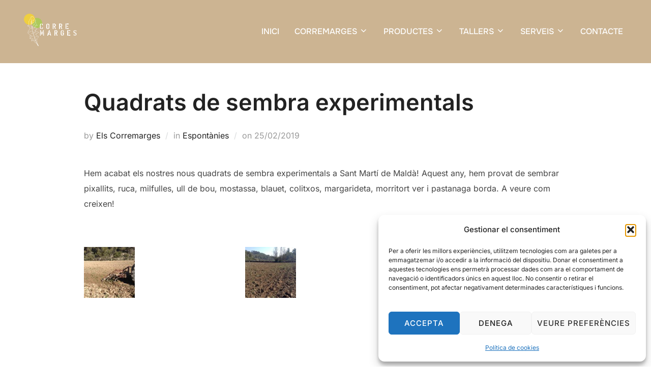

--- FILE ---
content_type: text/html; charset=UTF-8
request_url: https://elscorremarges.cat/2019/02/25/quadrats-de-sembra-experimentals/
body_size: 25905
content:
<!DOCTYPE html>
<html  class="no-js">
<head>
	<meta charset="UTF-8" />
	<meta name="viewport" content="width=device-width, initial-scale=1" />
	<script>(function(html){html.className = html.className.replace(/\bno-js\b/,'js')})(document.documentElement);</script>
<title>Quadrats de sembra experimentals &#8211; Els Corremarges</title>
<meta name='robots' content='max-image-preview:large' />
<link rel="alternate" type="application/rss+xml" title="Els Corremarges &raquo; Canal d&#039;informació" href="https://elscorremarges.cat/feed/" />
<link rel="alternate" type="application/rss+xml" title="Els Corremarges &raquo; Canal dels comentaris" href="https://elscorremarges.cat/comments/feed/" />
<script id="wpp-js" src="https://elscorremarges.cat/wp-content/plugins/wordpress-popular-posts/assets/js/wpp.min.js?ver=7.3.6" data-sampling="0" data-sampling-rate="100" data-api-url="https://elscorremarges.cat/wp-json/wordpress-popular-posts" data-post-id="803" data-token="be98bd3f2b" data-lang="0" data-debug="0"></script>
<link rel="alternate" type="application/rss+xml" title="Els Corremarges &raquo; Quadrats de sembra experimentals Canal dels comentaris" href="https://elscorremarges.cat/2019/02/25/quadrats-de-sembra-experimentals/feed/" />
<link rel="alternate" title="oEmbed (JSON)" type="application/json+oembed" href="https://elscorremarges.cat/wp-json/oembed/1.0/embed?url=https%3A%2F%2Felscorremarges.cat%2F2019%2F02%2F25%2Fquadrats-de-sembra-experimentals%2F" />
<link rel="alternate" title="oEmbed (XML)" type="text/xml+oembed" href="https://elscorremarges.cat/wp-json/oembed/1.0/embed?url=https%3A%2F%2Felscorremarges.cat%2F2019%2F02%2F25%2Fquadrats-de-sembra-experimentals%2F&#038;format=xml" />
<style id='wp-img-auto-sizes-contain-inline-css'>
img:is([sizes=auto i],[sizes^="auto," i]){contain-intrinsic-size:3000px 1500px}
/*# sourceURL=wp-img-auto-sizes-contain-inline-css */
</style>
<style id='wp-emoji-styles-inline-css'>

	img.wp-smiley, img.emoji {
		display: inline !important;
		border: none !important;
		box-shadow: none !important;
		height: 1em !important;
		width: 1em !important;
		margin: 0 0.07em !important;
		vertical-align: -0.1em !important;
		background: none !important;
		padding: 0 !important;
	}
/*# sourceURL=wp-emoji-styles-inline-css */
</style>
<link rel='stylesheet' id='wp-block-library-css' href='https://elscorremarges.cat/wp-includes/css/dist/block-library/style.min.css?ver=0c547aba6fd5f0af41af47e5e7ddc85c' media='all' />
<style id='wp-block-library-theme-inline-css'>
.wp-block-audio :where(figcaption){color:#555;font-size:13px;text-align:center}.is-dark-theme .wp-block-audio :where(figcaption){color:#ffffffa6}.wp-block-audio{margin:0 0 1em}.wp-block-code{border:1px solid #ccc;border-radius:4px;font-family:Menlo,Consolas,monaco,monospace;padding:.8em 1em}.wp-block-embed :where(figcaption){color:#555;font-size:13px;text-align:center}.is-dark-theme .wp-block-embed :where(figcaption){color:#ffffffa6}.wp-block-embed{margin:0 0 1em}.blocks-gallery-caption{color:#555;font-size:13px;text-align:center}.is-dark-theme .blocks-gallery-caption{color:#ffffffa6}:root :where(.wp-block-image figcaption){color:#555;font-size:13px;text-align:center}.is-dark-theme :root :where(.wp-block-image figcaption){color:#ffffffa6}.wp-block-image{margin:0 0 1em}.wp-block-pullquote{border-bottom:4px solid;border-top:4px solid;color:currentColor;margin-bottom:1.75em}.wp-block-pullquote :where(cite),.wp-block-pullquote :where(footer),.wp-block-pullquote__citation{color:currentColor;font-size:.8125em;font-style:normal;text-transform:uppercase}.wp-block-quote{border-left:.25em solid;margin:0 0 1.75em;padding-left:1em}.wp-block-quote cite,.wp-block-quote footer{color:currentColor;font-size:.8125em;font-style:normal;position:relative}.wp-block-quote:where(.has-text-align-right){border-left:none;border-right:.25em solid;padding-left:0;padding-right:1em}.wp-block-quote:where(.has-text-align-center){border:none;padding-left:0}.wp-block-quote.is-large,.wp-block-quote.is-style-large,.wp-block-quote:where(.is-style-plain){border:none}.wp-block-search .wp-block-search__label{font-weight:700}.wp-block-search__button{border:1px solid #ccc;padding:.375em .625em}:where(.wp-block-group.has-background){padding:1.25em 2.375em}.wp-block-separator.has-css-opacity{opacity:.4}.wp-block-separator{border:none;border-bottom:2px solid;margin-left:auto;margin-right:auto}.wp-block-separator.has-alpha-channel-opacity{opacity:1}.wp-block-separator:not(.is-style-wide):not(.is-style-dots){width:100px}.wp-block-separator.has-background:not(.is-style-dots){border-bottom:none;height:1px}.wp-block-separator.has-background:not(.is-style-wide):not(.is-style-dots){height:2px}.wp-block-table{margin:0 0 1em}.wp-block-table td,.wp-block-table th{word-break:normal}.wp-block-table :where(figcaption){color:#555;font-size:13px;text-align:center}.is-dark-theme .wp-block-table :where(figcaption){color:#ffffffa6}.wp-block-video :where(figcaption){color:#555;font-size:13px;text-align:center}.is-dark-theme .wp-block-video :where(figcaption){color:#ffffffa6}.wp-block-video{margin:0 0 1em}:root :where(.wp-block-template-part.has-background){margin-bottom:0;margin-top:0;padding:1.25em 2.375em}
/*# sourceURL=/wp-includes/css/dist/block-library/theme.min.css */
</style>
<link rel='stylesheet' id='etn-blocks-style-css' href='https://elscorremarges.cat/wp-content/plugins/wp-event-solution/build/css/etn-block-styles.css?ver=4.0.53' media='all' />
<style id='global-styles-inline-css'>
:root{--wp--preset--aspect-ratio--square: 1;--wp--preset--aspect-ratio--4-3: 4/3;--wp--preset--aspect-ratio--3-4: 3/4;--wp--preset--aspect-ratio--3-2: 3/2;--wp--preset--aspect-ratio--2-3: 2/3;--wp--preset--aspect-ratio--16-9: 16/9;--wp--preset--aspect-ratio--9-16: 9/16;--wp--preset--color--black: #000000;--wp--preset--color--cyan-bluish-gray: #abb8c3;--wp--preset--color--white: #ffffff;--wp--preset--color--pale-pink: #f78da7;--wp--preset--color--vivid-red: #cf2e2e;--wp--preset--color--luminous-vivid-orange: #ff6900;--wp--preset--color--luminous-vivid-amber: #fcb900;--wp--preset--color--light-green-cyan: #7bdcb5;--wp--preset--color--vivid-green-cyan: #00d084;--wp--preset--color--pale-cyan-blue: #8ed1fc;--wp--preset--color--vivid-cyan-blue: #0693e3;--wp--preset--color--vivid-purple: #9b51e0;--wp--preset--color--primary: #101010;--wp--preset--color--secondary: #ccb492;--wp--preset--color--header-footer: #101010;--wp--preset--color--tertiary: #6C6C77;--wp--preset--color--lightgrey: #D9D9D9;--wp--preset--color--foreground: #000;--wp--preset--color--background: #f9fafd;--wp--preset--color--light-background: #ffffff;--wp--preset--gradient--vivid-cyan-blue-to-vivid-purple: linear-gradient(135deg,rgb(6,147,227) 0%,rgb(155,81,224) 100%);--wp--preset--gradient--light-green-cyan-to-vivid-green-cyan: linear-gradient(135deg,rgb(122,220,180) 0%,rgb(0,208,130) 100%);--wp--preset--gradient--luminous-vivid-amber-to-luminous-vivid-orange: linear-gradient(135deg,rgb(252,185,0) 0%,rgb(255,105,0) 100%);--wp--preset--gradient--luminous-vivid-orange-to-vivid-red: linear-gradient(135deg,rgb(255,105,0) 0%,rgb(207,46,46) 100%);--wp--preset--gradient--very-light-gray-to-cyan-bluish-gray: linear-gradient(135deg,rgb(238,238,238) 0%,rgb(169,184,195) 100%);--wp--preset--gradient--cool-to-warm-spectrum: linear-gradient(135deg,rgb(74,234,220) 0%,rgb(151,120,209) 20%,rgb(207,42,186) 40%,rgb(238,44,130) 60%,rgb(251,105,98) 80%,rgb(254,248,76) 100%);--wp--preset--gradient--blush-light-purple: linear-gradient(135deg,rgb(255,206,236) 0%,rgb(152,150,240) 100%);--wp--preset--gradient--blush-bordeaux: linear-gradient(135deg,rgb(254,205,165) 0%,rgb(254,45,45) 50%,rgb(107,0,62) 100%);--wp--preset--gradient--luminous-dusk: linear-gradient(135deg,rgb(255,203,112) 0%,rgb(199,81,192) 50%,rgb(65,88,208) 100%);--wp--preset--gradient--pale-ocean: linear-gradient(135deg,rgb(255,245,203) 0%,rgb(182,227,212) 50%,rgb(51,167,181) 100%);--wp--preset--gradient--electric-grass: linear-gradient(135deg,rgb(202,248,128) 0%,rgb(113,206,126) 100%);--wp--preset--gradient--midnight: linear-gradient(135deg,rgb(2,3,129) 0%,rgb(40,116,252) 100%);--wp--preset--gradient--black-primary: linear-gradient(180deg, var(--wp--preset--color--secondary) 0%, var(--wp--preset--color--secondary) 73%, var(--wp--preset--color--background) 73%, var(--wp--preset--color--background) 100%);--wp--preset--gradient--black-secondary: linear-gradient(135deg,rgba(0,0,0,1) 50%,var(--wp--preset--color--tertiary) 100%);--wp--preset--font-size--small: clamp(14px, 0.875rem + ((1vw - 3.2px) * 0.227), 16px);--wp--preset--font-size--medium: clamp(16px, 1rem + ((1vw - 3.2px) * 0.455), 20px);--wp--preset--font-size--large: clamp(22px, 1.375rem + ((1vw - 3.2px) * 1.591), 36px);--wp--preset--font-size--x-large: clamp(30px, 1.875rem + ((1vw - 3.2px) * 2.273), 50px);--wp--preset--font-size--x-small: clamp(14px, 0.875rem + ((1vw - 3.2px) * 1), 14px);--wp--preset--font-size--max-36: clamp(24px, 1.5rem + ((1vw - 3.2px) * 1.364), 36px);--wp--preset--font-size--max-48: clamp(26px, 1.625rem + ((1vw - 3.2px) * 2.5), 48px);--wp--preset--font-size--max-60: clamp(30px, 1.875rem + ((1vw - 3.2px) * 3.409), 60px);--wp--preset--font-size--max-72: clamp(38px, 2.375rem + ((1vw - 3.2px) * 3.864), 72px);--wp--preset--spacing--20: 0.44rem;--wp--preset--spacing--30: 0.67rem;--wp--preset--spacing--40: 1rem;--wp--preset--spacing--50: 1.5rem;--wp--preset--spacing--60: 2.25rem;--wp--preset--spacing--70: 3.38rem;--wp--preset--spacing--80: 5.06rem;--wp--preset--spacing--x-small: 20px;--wp--preset--spacing--small: 40px;--wp--preset--spacing--medium: 60px;--wp--preset--spacing--large: 80px;--wp--preset--spacing--x-large: 100px;--wp--preset--shadow--natural: 6px 6px 9px rgba(0, 0, 0, 0.2);--wp--preset--shadow--deep: 12px 12px 50px rgba(0, 0, 0, 0.4);--wp--preset--shadow--sharp: 6px 6px 0px rgba(0, 0, 0, 0.2);--wp--preset--shadow--outlined: 6px 6px 0px -3px rgb(255, 255, 255), 6px 6px rgb(0, 0, 0);--wp--preset--shadow--crisp: 6px 6px 0px rgb(0, 0, 0);--wp--custom--font-weight--black: 900;--wp--custom--font-weight--bold: 700;--wp--custom--font-weight--extra-bold: 800;--wp--custom--font-weight--light: 300;--wp--custom--font-weight--medium: 500;--wp--custom--font-weight--regular: 400;--wp--custom--font-weight--semi-bold: 600;--wp--custom--line-height--body: 1.75;--wp--custom--line-height--heading: 1.1;--wp--custom--line-height--medium: 1.5;--wp--custom--line-height--one: 1;--wp--custom--spacing--outer: 30px;}:root { --wp--style--global--content-size: 950px;--wp--style--global--wide-size: 1200px; }:where(body) { margin: 0; }.wp-site-blocks { padding-top: var(--wp--style--root--padding-top); padding-bottom: var(--wp--style--root--padding-bottom); }.has-global-padding { padding-right: var(--wp--style--root--padding-right); padding-left: var(--wp--style--root--padding-left); }.has-global-padding > .alignfull { margin-right: calc(var(--wp--style--root--padding-right) * -1); margin-left: calc(var(--wp--style--root--padding-left) * -1); }.has-global-padding :where(:not(.alignfull.is-layout-flow) > .has-global-padding:not(.wp-block-block, .alignfull)) { padding-right: 0; padding-left: 0; }.has-global-padding :where(:not(.alignfull.is-layout-flow) > .has-global-padding:not(.wp-block-block, .alignfull)) > .alignfull { margin-left: 0; margin-right: 0; }.wp-site-blocks > .alignleft { float: left; margin-right: 2em; }.wp-site-blocks > .alignright { float: right; margin-left: 2em; }.wp-site-blocks > .aligncenter { justify-content: center; margin-left: auto; margin-right: auto; }:where(.wp-site-blocks) > * { margin-block-start: 20px; margin-block-end: 0; }:where(.wp-site-blocks) > :first-child { margin-block-start: 0; }:where(.wp-site-blocks) > :last-child { margin-block-end: 0; }:root { --wp--style--block-gap: 20px; }:root :where(.is-layout-flow) > :first-child{margin-block-start: 0;}:root :where(.is-layout-flow) > :last-child{margin-block-end: 0;}:root :where(.is-layout-flow) > *{margin-block-start: 20px;margin-block-end: 0;}:root :where(.is-layout-constrained) > :first-child{margin-block-start: 0;}:root :where(.is-layout-constrained) > :last-child{margin-block-end: 0;}:root :where(.is-layout-constrained) > *{margin-block-start: 20px;margin-block-end: 0;}:root :where(.is-layout-flex){gap: 20px;}:root :where(.is-layout-grid){gap: 20px;}.is-layout-flow > .alignleft{float: left;margin-inline-start: 0;margin-inline-end: 2em;}.is-layout-flow > .alignright{float: right;margin-inline-start: 2em;margin-inline-end: 0;}.is-layout-flow > .aligncenter{margin-left: auto !important;margin-right: auto !important;}.is-layout-constrained > .alignleft{float: left;margin-inline-start: 0;margin-inline-end: 2em;}.is-layout-constrained > .alignright{float: right;margin-inline-start: 2em;margin-inline-end: 0;}.is-layout-constrained > .aligncenter{margin-left: auto !important;margin-right: auto !important;}.is-layout-constrained > :where(:not(.alignleft):not(.alignright):not(.alignfull)){max-width: var(--wp--style--global--content-size);margin-left: auto !important;margin-right: auto !important;}.is-layout-constrained > .alignwide{max-width: var(--wp--style--global--wide-size);}body .is-layout-flex{display: flex;}.is-layout-flex{flex-wrap: wrap;align-items: center;}.is-layout-flex > :is(*, div){margin: 0;}body .is-layout-grid{display: grid;}.is-layout-grid > :is(*, div){margin: 0;}body{font-size: var(--wp--preset--font-size--small);font-weight: var(--wp--custom--font-weight--regular);line-height: var(--wp--custom--line-height--body);--wp--style--root--padding-top: 0px;--wp--style--root--padding-right: 0px;--wp--style--root--padding-bottom: 0px;--wp--style--root--padding-left: 0px;}a:where(:not(.wp-element-button)){color: var(--wp--preset--color--primary);text-decoration: underline;}:root :where(.wp-element-button, .wp-block-button__link){background-color: #32373c;border-radius: 0;border-width: 0;color: #fff;font-family: inherit;font-size: inherit;font-style: inherit;font-weight: inherit;letter-spacing: inherit;line-height: inherit;padding-top: 10px;padding-right: 25px;padding-bottom: 10px;padding-left: 25px;text-decoration: none;text-transform: inherit;}.has-black-color{color: var(--wp--preset--color--black) !important;}.has-cyan-bluish-gray-color{color: var(--wp--preset--color--cyan-bluish-gray) !important;}.has-white-color{color: var(--wp--preset--color--white) !important;}.has-pale-pink-color{color: var(--wp--preset--color--pale-pink) !important;}.has-vivid-red-color{color: var(--wp--preset--color--vivid-red) !important;}.has-luminous-vivid-orange-color{color: var(--wp--preset--color--luminous-vivid-orange) !important;}.has-luminous-vivid-amber-color{color: var(--wp--preset--color--luminous-vivid-amber) !important;}.has-light-green-cyan-color{color: var(--wp--preset--color--light-green-cyan) !important;}.has-vivid-green-cyan-color{color: var(--wp--preset--color--vivid-green-cyan) !important;}.has-pale-cyan-blue-color{color: var(--wp--preset--color--pale-cyan-blue) !important;}.has-vivid-cyan-blue-color{color: var(--wp--preset--color--vivid-cyan-blue) !important;}.has-vivid-purple-color{color: var(--wp--preset--color--vivid-purple) !important;}.has-primary-color{color: var(--wp--preset--color--primary) !important;}.has-secondary-color{color: var(--wp--preset--color--secondary) !important;}.has-header-footer-color{color: var(--wp--preset--color--header-footer) !important;}.has-tertiary-color{color: var(--wp--preset--color--tertiary) !important;}.has-lightgrey-color{color: var(--wp--preset--color--lightgrey) !important;}.has-foreground-color{color: var(--wp--preset--color--foreground) !important;}.has-background-color{color: var(--wp--preset--color--background) !important;}.has-light-background-color{color: var(--wp--preset--color--light-background) !important;}.has-black-background-color{background-color: var(--wp--preset--color--black) !important;}.has-cyan-bluish-gray-background-color{background-color: var(--wp--preset--color--cyan-bluish-gray) !important;}.has-white-background-color{background-color: var(--wp--preset--color--white) !important;}.has-pale-pink-background-color{background-color: var(--wp--preset--color--pale-pink) !important;}.has-vivid-red-background-color{background-color: var(--wp--preset--color--vivid-red) !important;}.has-luminous-vivid-orange-background-color{background-color: var(--wp--preset--color--luminous-vivid-orange) !important;}.has-luminous-vivid-amber-background-color{background-color: var(--wp--preset--color--luminous-vivid-amber) !important;}.has-light-green-cyan-background-color{background-color: var(--wp--preset--color--light-green-cyan) !important;}.has-vivid-green-cyan-background-color{background-color: var(--wp--preset--color--vivid-green-cyan) !important;}.has-pale-cyan-blue-background-color{background-color: var(--wp--preset--color--pale-cyan-blue) !important;}.has-vivid-cyan-blue-background-color{background-color: var(--wp--preset--color--vivid-cyan-blue) !important;}.has-vivid-purple-background-color{background-color: var(--wp--preset--color--vivid-purple) !important;}.has-primary-background-color{background-color: var(--wp--preset--color--primary) !important;}.has-secondary-background-color{background-color: var(--wp--preset--color--secondary) !important;}.has-header-footer-background-color{background-color: var(--wp--preset--color--header-footer) !important;}.has-tertiary-background-color{background-color: var(--wp--preset--color--tertiary) !important;}.has-lightgrey-background-color{background-color: var(--wp--preset--color--lightgrey) !important;}.has-foreground-background-color{background-color: var(--wp--preset--color--foreground) !important;}.has-background-background-color{background-color: var(--wp--preset--color--background) !important;}.has-light-background-background-color{background-color: var(--wp--preset--color--light-background) !important;}.has-black-border-color{border-color: var(--wp--preset--color--black) !important;}.has-cyan-bluish-gray-border-color{border-color: var(--wp--preset--color--cyan-bluish-gray) !important;}.has-white-border-color{border-color: var(--wp--preset--color--white) !important;}.has-pale-pink-border-color{border-color: var(--wp--preset--color--pale-pink) !important;}.has-vivid-red-border-color{border-color: var(--wp--preset--color--vivid-red) !important;}.has-luminous-vivid-orange-border-color{border-color: var(--wp--preset--color--luminous-vivid-orange) !important;}.has-luminous-vivid-amber-border-color{border-color: var(--wp--preset--color--luminous-vivid-amber) !important;}.has-light-green-cyan-border-color{border-color: var(--wp--preset--color--light-green-cyan) !important;}.has-vivid-green-cyan-border-color{border-color: var(--wp--preset--color--vivid-green-cyan) !important;}.has-pale-cyan-blue-border-color{border-color: var(--wp--preset--color--pale-cyan-blue) !important;}.has-vivid-cyan-blue-border-color{border-color: var(--wp--preset--color--vivid-cyan-blue) !important;}.has-vivid-purple-border-color{border-color: var(--wp--preset--color--vivid-purple) !important;}.has-primary-border-color{border-color: var(--wp--preset--color--primary) !important;}.has-secondary-border-color{border-color: var(--wp--preset--color--secondary) !important;}.has-header-footer-border-color{border-color: var(--wp--preset--color--header-footer) !important;}.has-tertiary-border-color{border-color: var(--wp--preset--color--tertiary) !important;}.has-lightgrey-border-color{border-color: var(--wp--preset--color--lightgrey) !important;}.has-foreground-border-color{border-color: var(--wp--preset--color--foreground) !important;}.has-background-border-color{border-color: var(--wp--preset--color--background) !important;}.has-light-background-border-color{border-color: var(--wp--preset--color--light-background) !important;}.has-vivid-cyan-blue-to-vivid-purple-gradient-background{background: var(--wp--preset--gradient--vivid-cyan-blue-to-vivid-purple) !important;}.has-light-green-cyan-to-vivid-green-cyan-gradient-background{background: var(--wp--preset--gradient--light-green-cyan-to-vivid-green-cyan) !important;}.has-luminous-vivid-amber-to-luminous-vivid-orange-gradient-background{background: var(--wp--preset--gradient--luminous-vivid-amber-to-luminous-vivid-orange) !important;}.has-luminous-vivid-orange-to-vivid-red-gradient-background{background: var(--wp--preset--gradient--luminous-vivid-orange-to-vivid-red) !important;}.has-very-light-gray-to-cyan-bluish-gray-gradient-background{background: var(--wp--preset--gradient--very-light-gray-to-cyan-bluish-gray) !important;}.has-cool-to-warm-spectrum-gradient-background{background: var(--wp--preset--gradient--cool-to-warm-spectrum) !important;}.has-blush-light-purple-gradient-background{background: var(--wp--preset--gradient--blush-light-purple) !important;}.has-blush-bordeaux-gradient-background{background: var(--wp--preset--gradient--blush-bordeaux) !important;}.has-luminous-dusk-gradient-background{background: var(--wp--preset--gradient--luminous-dusk) !important;}.has-pale-ocean-gradient-background{background: var(--wp--preset--gradient--pale-ocean) !important;}.has-electric-grass-gradient-background{background: var(--wp--preset--gradient--electric-grass) !important;}.has-midnight-gradient-background{background: var(--wp--preset--gradient--midnight) !important;}.has-black-primary-gradient-background{background: var(--wp--preset--gradient--black-primary) !important;}.has-black-secondary-gradient-background{background: var(--wp--preset--gradient--black-secondary) !important;}.has-small-font-size{font-size: var(--wp--preset--font-size--small) !important;}.has-medium-font-size{font-size: var(--wp--preset--font-size--medium) !important;}.has-large-font-size{font-size: var(--wp--preset--font-size--large) !important;}.has-x-large-font-size{font-size: var(--wp--preset--font-size--x-large) !important;}.has-x-small-font-size{font-size: var(--wp--preset--font-size--x-small) !important;}.has-max-36-font-size{font-size: var(--wp--preset--font-size--max-36) !important;}.has-max-48-font-size{font-size: var(--wp--preset--font-size--max-48) !important;}.has-max-60-font-size{font-size: var(--wp--preset--font-size--max-60) !important;}.has-max-72-font-size{font-size: var(--wp--preset--font-size--max-72) !important;}
:root :where(.wp-block-button .wp-block-button__link){background-color: var(--wp--preset--color--primary);}
:root :where(.wp-block-columns){border-radius: 4px;border-width: 0;margin-bottom: 0px;}
:root :where(.wp-block-pullquote){font-size: clamp(0.984em, 0.984rem + ((1vw - 0.2em) * 0.938), 1.5em);line-height: 1.6;}
:root :where(.wp-block-buttons-is-layout-flow) > :first-child{margin-block-start: 0;}:root :where(.wp-block-buttons-is-layout-flow) > :last-child{margin-block-end: 0;}:root :where(.wp-block-buttons-is-layout-flow) > *{margin-block-start: 10px;margin-block-end: 0;}:root :where(.wp-block-buttons-is-layout-constrained) > :first-child{margin-block-start: 0;}:root :where(.wp-block-buttons-is-layout-constrained) > :last-child{margin-block-end: 0;}:root :where(.wp-block-buttons-is-layout-constrained) > *{margin-block-start: 10px;margin-block-end: 0;}:root :where(.wp-block-buttons-is-layout-flex){gap: 10px;}:root :where(.wp-block-buttons-is-layout-grid){gap: 10px;}
:root :where(.wp-block-column){border-radius: 4px;border-width: 0;margin-bottom: 0px;}
:root :where(.wp-block-cover){padding-top: 30px;padding-right: 30px;padding-bottom: 30px;padding-left: 30px;}
:root :where(.wp-block-group){padding: 0px;}
:root :where(.wp-block-spacer){margin-top: 0 !important;}
/*# sourceURL=global-styles-inline-css */
</style>
<link rel='stylesheet' id='dashicons-css' href='https://elscorremarges.cat/wp-includes/css/dashicons.min.css?ver=0c547aba6fd5f0af41af47e5e7ddc85c' media='all' />
<link rel='stylesheet' id='catchwebtools-to-top-css' href='https://elscorremarges.cat/wp-content/plugins/catch-web-tools/to-top/public/css/catchwebtools-to-top-public.css?ver=1.0.0' media='all' />
<link rel='stylesheet' id='contact-form-7-css' href='https://elscorremarges.cat/wp-content/plugins/contact-form-7/includes/css/styles.css?ver=6.1.4' media='all' />
<link rel='stylesheet' id='wpa-css-css' href='https://elscorremarges.cat/wp-content/plugins/honeypot/includes/css/wpa.css?ver=2.3.04' media='all' />
<link rel='stylesheet' id='cmplz-general-css' href='https://elscorremarges.cat/wp-content/plugins/complianz-gdpr/assets/css/cookieblocker.min.css?ver=1766485863' media='all' />
<link rel='stylesheet' id='wordpress-popular-posts-css-css' href='https://elscorremarges.cat/wp-content/plugins/wordpress-popular-posts/assets/css/wpp.css?ver=7.3.6' media='all' />
<link rel='stylesheet' id='etn-icon-css' href='https://elscorremarges.cat/wp-content/plugins/wp-event-solution/assets/css/etn-icon.css?ver=4.0.53' media='all' />
<link rel='stylesheet' id='etn-public-css-css' href='https://elscorremarges.cat/wp-content/plugins/wp-event-solution/build/css/event-manager-public-styles.css?ver=4.0.53' media='all' />
<link rel='stylesheet' id='inspiro-google-fonts-css' href='https://elscorremarges.cat/wp-content/fonts/a64e63a2ed484b2da97a7b967bf1f83c.css?ver=2.1.5' media='all' />
<link rel='stylesheet' id='inspiro-style-css' href='https://elscorremarges.cat/wp-content/themes/inspiro/assets/css/minified/style.min.css?ver=2.1.5' media='all' />
<style id='inspiro-style-inline-css'>
body, button, input, select, textarea {
font-family: 'Inter', sans-serif;
font-weight: 400;
}
@media screen and (min-width: 782px) {
body, button, input, select, textarea {
font-size: 16px;
line-height: 1.8;
} }
body:not(.wp-custom-logo) a.custom-logo-text {
font-family: 'Onest', sans-serif;
font-weight: 700;
text-transform: uppercase;
}
@media screen and (min-width: 782px) {
body:not(.wp-custom-logo) a.custom-logo-text {
font-size: 26px;
line-height: 1.8;
} }
h1, h2, h3, h4, h5, h6, .home.blog .entry-title, .page .entry-title, .page-title, #comments>h3, #respond>h3, .wp-block-button a, .entry-footer {
font-family: 'Inter', sans-serif;
font-weight: 400;
line-height: 1.4;
}
.home.blog .entry-title, .single .entry-title, .single .entry-cover-image .entry-header .entry-title {
font-size: 24px;
font-weight: 600;
line-height: 1.4;
}
@media screen and (min-width: 641px) and (max-width: 1024px) {
.home.blog .entry-title, .single .entry-title, .single .entry-cover-image .entry-header .entry-title {
font-size: 32px;
} }
@media screen and (min-width: 1025px) {
.home.blog .entry-title, .single .entry-title, .single .entry-cover-image .entry-header .entry-title {
font-size: 45px;
} }
.page .entry-title, .page-title, .page .entry-cover-image .entry-header .entry-title {
font-size: 24px;
font-weight: 600;
line-height: 1.4;
text-align: left;
}
@media screen and (min-width: 641px) and (max-width: 1024px) {
.page .entry-title, .page-title, .page .entry-cover-image .entry-header .entry-title {
font-size: 32px;
} }
@media screen and (min-width: 1025px) {
.page .entry-title, .page-title, .page .entry-cover-image .entry-header .entry-title {
font-size: 45px;
} }
.entry-content h1, .widget-area h1, h1:not(.entry-title):not(.page-title):not(.site-title) {
font-size: 24px;
font-weight: 600;
line-height: 1.4;
}
@media screen and (min-width: 641px) and (max-width: 1024px) {
.entry-content h1, .widget-area h1, h1:not(.entry-title):not(.page-title):not(.site-title) {
font-size: 32px;
} }
@media screen and (min-width: 1025px) {
.entry-content h1, .widget-area h1, h1:not(.entry-title):not(.page-title):not(.site-title) {
font-size: 45px;
} }
.entry-content h2, .page-content h2, .comment-content h2 {
font-size: 30px;
font-weight: 600;
line-height: 1.4;
}
.entry-content h3, .page-content h3, .comment-content h3 {
font-size: 24px;
font-weight: 600;
line-height: 1.4;
}
.entry-content h4, .page-content h4, .comment-content h4 {
font-size: 16px;
font-weight: 600;
line-height: 1.4;
}
.entry-content h5, .page-content h5, .comment-content h5 {
font-size: 14px;
font-weight: 600;
line-height: 1.4;
}
.entry-content h6, .page-content h6, .comment-content h6 {
font-size: 13px;
font-weight: 600;
line-height: 1.4;
}
.site-title {
font-family: 'Montserrat', sans-serif;
font-weight: 300;
line-height: 1;
}
@media screen and (min-width: 782px) {
.site-title {
font-size: 56px;
} }
.site-description {
font-family: 'Montserrat', sans-serif;
font-weight: 400;
line-height: 1.8;
}
@media screen and (min-width: 782px) {
.site-description {
font-size: 20px;
} }
.custom-header-button {
font-family: 'Inter', sans-serif;
line-height: 1.8;
}
@media screen and (min-width: 782px) {
.custom-header-button {
font-size: 16px;
} }
.navbar-nav a {
font-family: 'Onest', sans-serif;
font-weight: 500;
line-height: 1.8;
}
@media screen and (min-width: 782px) {
.navbar-nav a {
font-size: 16px;
} }
@media screen and (max-width: 64em) {
.navbar-nav li a {
font-family: 'Onest', sans-serif;
font-size: 16px;
font-weight: 600;
text-transform: uppercase;
line-height: 1.8;
} }


		:root {
			--container-width: 1200px;
			--container-width-narrow: 950px;
			--container-padding: 30px;
		}
		
		/* Dynamic responsive padding media queries */
		@media (max-width: 1260px) {
			.wrap,
			.inner-wrap,
			.page .entry-content,
			.page:not(.inspiro-front-page) .entry-footer,
			.single .entry-wrapper,
			.single.has-sidebar.page-layout-sidebar-right .entry-header .inner-wrap,
			.wp-block-group > .wp-block-group__inner-container {
				padding-left: 30px;
				padding-right: 30px;
			}
		}
		
		@media (max-width: 1010px) {
			.single .entry-header .inner-wrap,
			.single .entry-content,
			.single .entry-footer,
			#comments {
				padding-left: 30px;
				padding-right: 30px;
			}
		}
		
/*# sourceURL=inspiro-style-inline-css */
</style>
<script src="https://elscorremarges.cat/wp-includes/js/jquery/jquery.min.js?ver=3.7.1" id="jquery-core-js"></script>
<script src="https://elscorremarges.cat/wp-includes/js/jquery/jquery-migrate.min.js?ver=3.4.1" id="jquery-migrate-js"></script>
<script id="catchwebtools-to-top-js-extra">
var catchwebtools_to_top_options = {"status":"1","scroll_offset":"100","icon_opacity":"60","style":"icon","icon_type":"dashicons-arrow-up-alt2","icon_color":"#ffffff","icon_bg_color":"#f7da93","icon_size":"32","border_radius":"5","image":"https://elscorremarges.cat/wp-content/plugins/catch-web-tools/to-top/admin/images/default.png","image_width":"65","image_alt":"","location":"bottom-right","margin_x":"20","margin_y":"20","show_on_admin":"0","enable_autohide":"0","autohide_time":"2","enable_hide_small_device":"0","small_device_max_width":"640","reset":"0"};
//# sourceURL=catchwebtools-to-top-js-extra
</script>
<script src="https://elscorremarges.cat/wp-content/plugins/catch-web-tools/to-top/public/js/catchwebtools-to-top-public.js?ver=1.0.0" id="catchwebtools-to-top-js"></script>
<link rel="https://api.w.org/" href="https://elscorremarges.cat/wp-json/" /><link rel="alternate" title="JSON" type="application/json" href="https://elscorremarges.cat/wp-json/wp/v2/posts/803" /><link rel="canonical" href="https://elscorremarges.cat/2019/02/25/quadrats-de-sembra-experimentals/" />
			<style>.cmplz-hidden {
					display: none !important;
				}</style>            <style id="wpp-loading-animation-styles">@-webkit-keyframes bgslide{from{background-position-x:0}to{background-position-x:-200%}}@keyframes bgslide{from{background-position-x:0}to{background-position-x:-200%}}.wpp-widget-block-placeholder,.wpp-shortcode-placeholder{margin:0 auto;width:60px;height:3px;background:#dd3737;background:linear-gradient(90deg,#dd3737 0%,#571313 10%,#dd3737 100%);background-size:200% auto;border-radius:3px;-webkit-animation:bgslide 1s infinite linear;animation:bgslide 1s infinite linear}</style>
            <link rel="pingback" href="https://elscorremarges.cat/xmlrpc.php">
			<style type="text/css" id="custom-theme-colors" data-hex="#ccb492" data-palette="default" data-scheme="custom">
				
/**
 * Inspiro Lite: Custom Color Scheme
 */

:root {
    --inspiro-primary-color: #ccb492;
    --inspiro-secondary-color: #ccb492;
    --inspiro-tertiary-color: #ccb492;
    --inspiro-accent-color: #ccb492;
}

body {
    --wp--preset--color--secondary: #ccb492;
}
			</style>
			<link rel="pingback" href="https://elscorremarges.cat/xmlrpc.php"><meta name="generator" content="Elementor 3.34.1; features: e_font_icon_svg, additional_custom_breakpoints; settings: css_print_method-external, google_font-enabled, font_display-swap">
			<style>
				.e-con.e-parent:nth-of-type(n+4):not(.e-lazyloaded):not(.e-no-lazyload),
				.e-con.e-parent:nth-of-type(n+4):not(.e-lazyloaded):not(.e-no-lazyload) * {
					background-image: none !important;
				}
				@media screen and (max-height: 1024px) {
					.e-con.e-parent:nth-of-type(n+3):not(.e-lazyloaded):not(.e-no-lazyload),
					.e-con.e-parent:nth-of-type(n+3):not(.e-lazyloaded):not(.e-no-lazyload) * {
						background-image: none !important;
					}
				}
				@media screen and (max-height: 640px) {
					.e-con.e-parent:nth-of-type(n+2):not(.e-lazyloaded):not(.e-no-lazyload),
					.e-con.e-parent:nth-of-type(n+2):not(.e-lazyloaded):not(.e-no-lazyload) * {
						background-image: none !important;
					}
				}
			</style>
					<style id="inspiro-custom-header-styles">
						.site-title a,
			.colors-dark .site-title a,
			.site-title a,
			body.has-header-image .site-title a,
			body.has-header-video .site-title a,
			body.has-header-image.colors-dark .site-title a,
			body.has-header-video.colors-dark .site-title a,
			body.has-header-image .site-title a,
			body.has-header-video .site-title a,
			.site-description,
			.colors-dark .site-description,
			.site-description,
			body.has-header-image .site-description,
			body.has-header-video .site-description,
			body.has-header-image.colors-dark .site-description,
			body.has-header-video.colors-dark .site-description,
			body.has-header-image .site-description,
			body.has-header-video .site-description {
				color: #fff;
			}

			
						.custom-header-button {
				color: #ffffff;
				border-color: #ffffff;
			}

			
						.custom-header-button:hover {
				color: #ffffff;
			}

			
						.custom-header-button:hover {
				background-color: #bad67e !important;
				border-color: #bad67e !important;
			}

			
			
						.navbar {
				background-color: #ccb492;
			}

			
						.headroom--not-top .navbar,
			.has-header-image.home.blog .headroom--not-top .navbar,
			.has-header-image.inspiro-front-page .headroom--not-top .navbar,
			.has-header-video.home.blog .headroom--not-top .navbar,
			.has-header-video.inspiro-front-page .headroom--not-top .navbar {
				background-color: rgba(204,180,146,0.85);
			}

			
			
            
            
			
			
						a.custom-logo-text:hover {
				color: #ffffff;
			}

			
			

			/* hero section */
						#scroll-to-content:before {
				border-color: #fff;
			}

			
						.has-header-image .custom-header-media:before {
				background-image: linear-gradient(to bottom,
				rgba(0, 0, 0, 0.3) 0%,
				rgba(0, 0, 0, 0.5) 100%);

				/*background-image: linear-gradient(to bottom, rgba(0, 0, 0, .7) 0%, rgba(0, 0, 0, 0.5) 100%)*/
			}


			

			/* content */
						.entry-content a:not(.wp-element-button),
			.entry-summary a, .comment-content a, .posts-navigation a {
				color: #0a0909;
			}

			
			
			

			/* sidebar */
			
			
			
			

			/* footer */
						.site-footer {
				background-color: #ffffff;
			}

			
			
						.site-footer .copyright span:first-child {
				color: #78787f;
			}

			

			/* general */
			
			
			
			
			
			
			
			
			
			
					</style>
		<link rel="icon" href="https://elscorremarges.cat/wp-content/uploads/2024/04/cropped-LOGO-32x32.png" sizes="32x32" />
<link rel="icon" href="https://elscorremarges.cat/wp-content/uploads/2024/04/cropped-LOGO-192x192.png" sizes="192x192" />
<link rel="apple-touch-icon" href="https://elscorremarges.cat/wp-content/uploads/2024/04/cropped-LOGO-180x180.png" />
<meta name="msapplication-TileImage" content="https://elscorremarges.cat/wp-content/uploads/2024/04/cropped-LOGO-270x270.png" />
		<style id="wp-custom-css">
			

/** Start Block Kit CSS: 105-3-0fb64e69c49a8e10692d28840c54ef95 **/

.envato-kit-102-phone-overlay {
	position: absolute !important;
	display: block !important;
	top: 0%;
	left: 0%;
	right: 0%;
	margin: auto;
	z-index: 1;
}

/** End Block Kit CSS: 105-3-0fb64e69c49a8e10692d28840c54ef95 **/



/** Start Block Kit CSS: 72-3-34d2cc762876498c8f6be5405a48e6e2 **/

.envato-block__preview{overflow: visible;}

/*Kit 69 Custom Styling for buttons */
.envato-kit-69-slide-btn .elementor-button,
.envato-kit-69-cta-btn .elementor-button,
.envato-kit-69-flip-btn .elementor-button{
	border-left: 0px !important;
	border-bottom: 0px !important;
	border-right: 0px !important;
	padding: 15px 0 0 !important;
}
.envato-kit-69-slide-btn .elementor-slide-button:hover,
.envato-kit-69-cta-btn .elementor-button:hover,
.envato-kit-69-flip-btn .elementor-button:hover{
	margin-bottom: 20px;
}
.envato-kit-69-menu .elementor-nav-menu--main a:hover{
	margin-top: -7px;
	padding-top: 4px;
	border-bottom: 1px solid #FFF;
}
/* Fix menu dropdown width */
.envato-kit-69-menu .elementor-nav-menu--dropdown{
	width: 100% !important;
}

/** End Block Kit CSS: 72-3-34d2cc762876498c8f6be5405a48e6e2 **/



/** Start Block Kit CSS: 69-3-4f8cfb8a1a68ec007f2be7a02bdeadd9 **/

.envato-kit-66-menu .e--pointer-framed .elementor-item:before{
	border-radius:1px;
}

.envato-kit-66-subscription-form .elementor-form-fields-wrapper{
	position:relative;
}

.envato-kit-66-subscription-form .elementor-form-fields-wrapper .elementor-field-type-submit{
	position:static;
}

.envato-kit-66-subscription-form .elementor-form-fields-wrapper .elementor-field-type-submit button{
	position: absolute;
    top: 50%;
    right: 6px;
    transform: translate(0, -50%);
		-moz-transform: translate(0, -50%);
		-webmit-transform: translate(0, -50%);
}

.envato-kit-66-testi-slider .elementor-testimonial__footer{
	margin-top: -60px !important;
	z-index: 99;
  position: relative;
}

.envato-kit-66-featured-slider .elementor-slides .slick-prev{
	width:50px;
	height:50px;
	background-color:#ffffff !important;
	transform:rotate(45deg);
	-moz-transform:rotate(45deg);
	-webkit-transform:rotate(45deg);
	left:-25px !important;
	-webkit-box-shadow: 0px 1px 2px 1px rgba(0,0,0,0.32);
	-moz-box-shadow: 0px 1px 2px 1px rgba(0,0,0,0.32);
	box-shadow: 0px 1px 2px 1px rgba(0,0,0,0.32);
}

.envato-kit-66-featured-slider .elementor-slides .slick-prev:before{
	display:block;
	margin-top:0px;
	margin-left:0px;
	transform:rotate(-45deg);
	-moz-transform:rotate(-45deg);
	-webkit-transform:rotate(-45deg);
}

.envato-kit-66-featured-slider .elementor-slides .slick-next{
	width:50px;
	height:50px;
	background-color:#ffffff !important;
	transform:rotate(45deg);
	-moz-transform:rotate(45deg);
	-webkit-transform:rotate(45deg);
	right:-25px !important;
	-webkit-box-shadow: 0px 1px 2px 1px rgba(0,0,0,0.32);
	-moz-box-shadow: 0px 1px 2px 1px rgba(0,0,0,0.32);
	box-shadow: 0px 1px 2px 1px rgba(0,0,0,0.32);
}

.envato-kit-66-featured-slider .elementor-slides .slick-next:before{
	display:block;
	margin-top:-5px;
	margin-right:-5px;
	transform:rotate(-45deg);
	-moz-transform:rotate(-45deg);
	-webkit-transform:rotate(-45deg);
}

.envato-kit-66-orangetext{
	color:#f4511e;
}

.envato-kit-66-countdown .elementor-countdown-label{
	display:inline-block !important;
	border:2px solid rgba(255,255,255,0.2);
	padding:9px 20px;
}

/** End Block Kit CSS: 69-3-4f8cfb8a1a68ec007f2be7a02bdeadd9 **/



/** Start Block Kit CSS: 144-3-3a7d335f39a8579c20cdf02f8d462582 **/

.envato-block__preview{overflow: visible;}

/* Envato Kit 141 Custom Styles - Applied to the element under Advanced */

.elementor-headline-animation-type-drop-in .elementor-headline-dynamic-wrapper{
	text-align: center;
}
.envato-kit-141-top-0 h1,
.envato-kit-141-top-0 h2,
.envato-kit-141-top-0 h3,
.envato-kit-141-top-0 h4,
.envato-kit-141-top-0 h5,
.envato-kit-141-top-0 h6,
.envato-kit-141-top-0 p {
	margin-top: 0;
}

.envato-kit-141-newsletter-inline .elementor-field-textual.elementor-size-md {
	padding-left: 1.5rem;
	padding-right: 1.5rem;
}

.envato-kit-141-bottom-0 p {
	margin-bottom: 0;
}

.envato-kit-141-bottom-8 .elementor-price-list .elementor-price-list-item .elementor-price-list-header {
	margin-bottom: .5rem;
}

.envato-kit-141.elementor-widget-testimonial-carousel.elementor-pagination-type-bullets .swiper-container {
	padding-bottom: 52px;
}

.envato-kit-141-display-inline {
	display: inline-block;
}

.envato-kit-141 .elementor-slick-slider ul.slick-dots {
	bottom: -40px;
}

/** End Block Kit CSS: 144-3-3a7d335f39a8579c20cdf02f8d462582 **/



/** Start Block Kit CSS: 136-3-fc37602abad173a9d9d95d89bbe6bb80 **/

.envato-block__preview{overflow: visible !important;}

/** End Block Kit CSS: 136-3-fc37602abad173a9d9d95d89bbe6bb80 **/



/** Start Block Kit CSS: 135-3-c665d4805631b9a8bf464e65129b2f58 **/

.envato-block__preview{overflow: visible;}

/** End Block Kit CSS: 135-3-c665d4805631b9a8bf464e65129b2f58 **/

.designed-by,
#footer-copy .wpzoom,
#footer .wpzoom,
.site-info .designed-by,
.site-info p.right,
.footer-info .designed,
.site-info .copyright span:nth-child(2) {
    display: none;
}

		</style>
		<!-- CWT To Top Custom CSS --><style type='text/css'>#cwt_to_top_scrollup {background-color: #f7da93;opacity: 0.6;}</style>
</head>

<body data-rsssl=1 data-cmplz=1 class="wp-singular post-template-default single single-post postid-803 single-format-standard wp-custom-logo wp-embed-responsive wp-theme-inspiro page-layout-full-width post-display-content-excerpt colors-custom elementor-default elementor-kit-3571">

<aside id="side-nav" class="side-nav" tabindex="-1">
	<div class="side-nav__scrollable-container">
		<div class="side-nav__wrap">
			<div class="side-nav__close-button">
				<button type="button" class="navbar-toggle">
					<span class="screen-reader-text">Toggle navigation</span>
					<span class="icon-bar"></span>
					<span class="icon-bar"></span>
					<span class="icon-bar"></span>
				</button>
			</div>
							<nav class="mobile-menu-wrapper" aria-label="Mobile Menu" role="navigation">
					<ul id="menu-menu-del-lloc" class="nav navbar-nav"><li id="menu-item-3974" class="menu-item menu-item-type-post_type menu-item-object-page menu-item-home menu-item-3974"><a href="https://elscorremarges.cat/">INICI</a></li>
<li id="menu-item-3476" class="menu-item menu-item-type-custom menu-item-object-custom menu-item-has-children menu-item-3476"><a href="#">CORREMARGES<svg class="svg-icon svg-icon-angle-down" aria-hidden="true" role="img" focusable="false" xmlns="https://www.w3.org/2000/svg" width="21" height="32" viewBox="0 0 21 32"><path d="M19.196 13.143q0 0.232-0.179 0.411l-8.321 8.321q-0.179 0.179-0.411 0.179t-0.411-0.179l-8.321-8.321q-0.179-0.179-0.179-0.411t0.179-0.411l0.893-0.893q0.179-0.179 0.411-0.179t0.411 0.179l7.018 7.018 7.018-7.018q0.179-0.179 0.411-0.179t0.411 0.179l0.893 0.893q0.179 0.179 0.179 0.411z"></path></svg></a>
<ul class="sub-menu">
	<li id="menu-item-3973" class="menu-item menu-item-type-post_type menu-item-object-page menu-item-3973"><a href="https://elscorremarges.cat/qui-som/">Qui som</a></li>
	<li id="menu-item-3972" class="menu-item menu-item-type-post_type menu-item-object-page current_page_parent menu-item-3972"><a href="https://elscorremarges.cat/noticies/">Notícies</a></li>
</ul>
</li>
<li id="menu-item-3477" class="menu-item menu-item-type-custom menu-item-object-custom menu-item-has-children menu-item-3477"><a href="#">PRODUCTES<svg class="svg-icon svg-icon-angle-down" aria-hidden="true" role="img" focusable="false" xmlns="https://www.w3.org/2000/svg" width="21" height="32" viewBox="0 0 21 32"><path d="M19.196 13.143q0 0.232-0.179 0.411l-8.321 8.321q-0.179 0.179-0.411 0.179t-0.411-0.179l-8.321-8.321q-0.179-0.179-0.179-0.411t0.179-0.411l0.893-0.893q0.179-0.179 0.411-0.179t0.411 0.179l7.018 7.018 7.018-7.018q0.179-0.179 0.411-0.179t0.411 0.179l0.893 0.893q0.179 0.179 0.179 0.411z"></path></svg></a>
<ul class="sub-menu">
	<li id="menu-item-3511" class="menu-item menu-item-type-post_type menu-item-object-page menu-item-3511"><a href="https://elscorremarges.cat/melmelades/">Melmelades</a></li>
	<li id="menu-item-3516" class="menu-item menu-item-type-post_type menu-item-object-page menu-item-3516"><a href="https://elscorremarges.cat/salses-i-condiments/">Salses i condiments</a></li>
	<li id="menu-item-4070" class="menu-item menu-item-type-post_type menu-item-object-page menu-item-4070"><a href="https://elscorremarges.cat/punts-de-venda/">Punts de venda</a></li>
	<li id="menu-item-3526" class="menu-item menu-item-type-post_type menu-item-object-page menu-item-3526"><a href="https://elscorremarges.cat/recolleccio/">Recol·lecció</a></li>
</ul>
</li>
<li id="menu-item-3478" class="menu-item menu-item-type-custom menu-item-object-custom menu-item-has-children menu-item-3478"><a href="#">TALLERS<svg class="svg-icon svg-icon-angle-down" aria-hidden="true" role="img" focusable="false" xmlns="https://www.w3.org/2000/svg" width="21" height="32" viewBox="0 0 21 32"><path d="M19.196 13.143q0 0.232-0.179 0.411l-8.321 8.321q-0.179 0.179-0.411 0.179t-0.411-0.179l-8.321-8.321q-0.179-0.179-0.179-0.411t0.179-0.411l0.893-0.893q0.179-0.179 0.411-0.179t0.411 0.179l7.018 7.018 7.018-7.018q0.179-0.179 0.411-0.179t0.411 0.179l0.893 0.893q0.179 0.179 0.179 0.411z"></path></svg></a>
<ul class="sub-menu">
	<li id="menu-item-3530" class="menu-item menu-item-type-post_type menu-item-object-page menu-item-3530"><a href="https://elscorremarges.cat/passejades-etnobotaniques/">Passejades etnobotàniques</a></li>
	<li id="menu-item-3535" class="menu-item menu-item-type-post_type menu-item-object-page menu-item-3535"><a href="https://elscorremarges.cat/tallers/">Tallers</a></li>
	<li id="menu-item-3540" class="menu-item menu-item-type-post_type menu-item-object-page menu-item-3540"><a href="https://elscorremarges.cat/xerrades-formacions/">Xerrades i formacions</a></li>
	<li id="menu-item-3544" class="menu-item menu-item-type-post_type menu-item-object-page menu-item-3544"><a href="https://elscorremarges.cat/aprenentatge-servei/">Aprenentatge i Servei</a></li>
	<li id="menu-item-3549" class="menu-item menu-item-type-post_type menu-item-object-page menu-item-3549"><a href="https://elscorremarges.cat/properes-activitats/">Properes activitats</a></li>
</ul>
</li>
<li id="menu-item-3479" class="menu-item menu-item-type-custom menu-item-object-custom menu-item-has-children menu-item-3479"><a href="#">SERVEIS<svg class="svg-icon svg-icon-angle-down" aria-hidden="true" role="img" focusable="false" xmlns="https://www.w3.org/2000/svg" width="21" height="32" viewBox="0 0 21 32"><path d="M19.196 13.143q0 0.232-0.179 0.411l-8.321 8.321q-0.179 0.179-0.411 0.179t-0.411-0.179l-8.321-8.321q-0.179-0.179-0.179-0.411t0.179-0.411l0.893-0.893q0.179-0.179 0.411-0.179t0.411 0.179l7.018 7.018 7.018-7.018q0.179-0.179 0.411-0.179t0.411 0.179l0.893 0.893q0.179 0.179 0.179 0.411z"></path></svg></a>
<ul class="sub-menu">
	<li id="menu-item-3567" class="menu-item menu-item-type-post_type menu-item-object-page menu-item-3567"><a href="https://elscorremarges.cat/investigacio/">Recerca</a></li>
	<li id="menu-item-4236" class="menu-item menu-item-type-post_type menu-item-object-page menu-item-4236"><a href="https://elscorremarges.cat/jardins-etnobotanics/">Disseny de jardins etnobotànics</a></li>
	<li id="menu-item-3563" class="menu-item menu-item-type-post_type menu-item-object-page menu-item-3563"><a href="https://elscorremarges.cat/projectes-de-dinamitzacio/">Projectes de dinamització</a></li>
</ul>
</li>
<li id="menu-item-4663" class="menu-item menu-item-type-post_type menu-item-object-page menu-item-4663"><a href="https://elscorremarges.cat/contacte/">CONTACTE</a></li>
</ul>				</nav>
								</div>
	</div>
</aside>
<div class="side-nav-overlay"></div>

<div id="page" class="site">
	<a class="skip-link screen-reader-text" href="#content">Skip to content</a>

	<header id="masthead" class="site-header" role="banner">
		<div id="site-navigation" class="navbar">
	<div class="header-inner inner-wrap  wpz_menu_normal">

		<div class="header-logo-wrapper">
			<a href="https://elscorremarges.cat/" class="custom-logo-link" rel="home"><img fetchpriority="high" width="1798" height="1241" src="https://elscorremarges.cat/wp-content/uploads/2024/05/LOGO-WEB-GRAN-CM1.png" class="custom-logo" alt="Els Corremarges" decoding="async" srcset="https://elscorremarges.cat/wp-content/uploads/2024/05/LOGO-WEB-GRAN-CM1.png 1798w, https://elscorremarges.cat/wp-content/uploads/2024/05/LOGO-WEB-GRAN-CM1-200x138.png 200w, https://elscorremarges.cat/wp-content/uploads/2024/05/LOGO-WEB-GRAN-CM1-1024x707.png 1024w" sizes="100vw" /></a>		</div>

		<div class="header-navigation-wrapper">
                        <nav class="primary-menu-wrapper navbar-collapse collapse" aria-label="Top Horizontal Menu" role="navigation">
                <ul id="menu-menu-del-lloc-1" class="nav navbar-nav dropdown sf-menu"><li class="menu-item menu-item-type-post_type menu-item-object-page menu-item-home menu-item-3974"><a href="https://elscorremarges.cat/">INICI</a></li>
<li class="menu-item menu-item-type-custom menu-item-object-custom menu-item-has-children menu-item-3476"><a href="#">CORREMARGES<svg class="svg-icon svg-icon-angle-down" aria-hidden="true" role="img" focusable="false" xmlns="https://www.w3.org/2000/svg" width="21" height="32" viewBox="0 0 21 32"><path d="M19.196 13.143q0 0.232-0.179 0.411l-8.321 8.321q-0.179 0.179-0.411 0.179t-0.411-0.179l-8.321-8.321q-0.179-0.179-0.179-0.411t0.179-0.411l0.893-0.893q0.179-0.179 0.411-0.179t0.411 0.179l7.018 7.018 7.018-7.018q0.179-0.179 0.411-0.179t0.411 0.179l0.893 0.893q0.179 0.179 0.179 0.411z"></path></svg></a>
<ul class="sub-menu">
	<li class="menu-item menu-item-type-post_type menu-item-object-page menu-item-3973"><a href="https://elscorremarges.cat/qui-som/">Qui som</a></li>
	<li class="menu-item menu-item-type-post_type menu-item-object-page current_page_parent menu-item-3972"><a href="https://elscorremarges.cat/noticies/">Notícies</a></li>
</ul>
</li>
<li class="menu-item menu-item-type-custom menu-item-object-custom menu-item-has-children menu-item-3477"><a href="#">PRODUCTES<svg class="svg-icon svg-icon-angle-down" aria-hidden="true" role="img" focusable="false" xmlns="https://www.w3.org/2000/svg" width="21" height="32" viewBox="0 0 21 32"><path d="M19.196 13.143q0 0.232-0.179 0.411l-8.321 8.321q-0.179 0.179-0.411 0.179t-0.411-0.179l-8.321-8.321q-0.179-0.179-0.179-0.411t0.179-0.411l0.893-0.893q0.179-0.179 0.411-0.179t0.411 0.179l7.018 7.018 7.018-7.018q0.179-0.179 0.411-0.179t0.411 0.179l0.893 0.893q0.179 0.179 0.179 0.411z"></path></svg></a>
<ul class="sub-menu">
	<li class="menu-item menu-item-type-post_type menu-item-object-page menu-item-3511"><a href="https://elscorremarges.cat/melmelades/">Melmelades</a></li>
	<li class="menu-item menu-item-type-post_type menu-item-object-page menu-item-3516"><a href="https://elscorremarges.cat/salses-i-condiments/">Salses i condiments</a></li>
	<li class="menu-item menu-item-type-post_type menu-item-object-page menu-item-4070"><a href="https://elscorremarges.cat/punts-de-venda/">Punts de venda</a></li>
	<li class="menu-item menu-item-type-post_type menu-item-object-page menu-item-3526"><a href="https://elscorremarges.cat/recolleccio/">Recol·lecció</a></li>
</ul>
</li>
<li class="menu-item menu-item-type-custom menu-item-object-custom menu-item-has-children menu-item-3478"><a href="#">TALLERS<svg class="svg-icon svg-icon-angle-down" aria-hidden="true" role="img" focusable="false" xmlns="https://www.w3.org/2000/svg" width="21" height="32" viewBox="0 0 21 32"><path d="M19.196 13.143q0 0.232-0.179 0.411l-8.321 8.321q-0.179 0.179-0.411 0.179t-0.411-0.179l-8.321-8.321q-0.179-0.179-0.179-0.411t0.179-0.411l0.893-0.893q0.179-0.179 0.411-0.179t0.411 0.179l7.018 7.018 7.018-7.018q0.179-0.179 0.411-0.179t0.411 0.179l0.893 0.893q0.179 0.179 0.179 0.411z"></path></svg></a>
<ul class="sub-menu">
	<li class="menu-item menu-item-type-post_type menu-item-object-page menu-item-3530"><a href="https://elscorremarges.cat/passejades-etnobotaniques/">Passejades etnobotàniques</a></li>
	<li class="menu-item menu-item-type-post_type menu-item-object-page menu-item-3535"><a href="https://elscorremarges.cat/tallers/">Tallers</a></li>
	<li class="menu-item menu-item-type-post_type menu-item-object-page menu-item-3540"><a href="https://elscorremarges.cat/xerrades-formacions/">Xerrades i formacions</a></li>
	<li class="menu-item menu-item-type-post_type menu-item-object-page menu-item-3544"><a href="https://elscorremarges.cat/aprenentatge-servei/">Aprenentatge i Servei</a></li>
	<li class="menu-item menu-item-type-post_type menu-item-object-page menu-item-3549"><a href="https://elscorremarges.cat/properes-activitats/">Properes activitats</a></li>
</ul>
</li>
<li class="menu-item menu-item-type-custom menu-item-object-custom menu-item-has-children menu-item-3479"><a href="#">SERVEIS<svg class="svg-icon svg-icon-angle-down" aria-hidden="true" role="img" focusable="false" xmlns="https://www.w3.org/2000/svg" width="21" height="32" viewBox="0 0 21 32"><path d="M19.196 13.143q0 0.232-0.179 0.411l-8.321 8.321q-0.179 0.179-0.411 0.179t-0.411-0.179l-8.321-8.321q-0.179-0.179-0.179-0.411t0.179-0.411l0.893-0.893q0.179-0.179 0.411-0.179t0.411 0.179l7.018 7.018 7.018-7.018q0.179-0.179 0.411-0.179t0.411 0.179l0.893 0.893q0.179 0.179 0.179 0.411z"></path></svg></a>
<ul class="sub-menu">
	<li class="menu-item menu-item-type-post_type menu-item-object-page menu-item-3567"><a href="https://elscorremarges.cat/investigacio/">Recerca</a></li>
	<li class="menu-item menu-item-type-post_type menu-item-object-page menu-item-4236"><a href="https://elscorremarges.cat/jardins-etnobotanics/">Disseny de jardins etnobotànics</a></li>
	<li class="menu-item menu-item-type-post_type menu-item-object-page menu-item-3563"><a href="https://elscorremarges.cat/projectes-de-dinamitzacio/">Projectes de dinamització</a></li>
</ul>
</li>
<li class="menu-item menu-item-type-post_type menu-item-object-page menu-item-4663"><a href="https://elscorremarges.cat/contacte/">CONTACTE</a></li>
</ul>            </nav>
                    </div>

		<div class="header-widgets-wrapper">
			
			<div id="sb-search" class="sb-search" style="display: none;">
				
<form method="get" id="searchform" action="https://elscorremarges.cat/">
	<label for="search-form-input">
		<span class="screen-reader-text">Search for:</span>
		<input type="search" class="sb-search-input" placeholder="Type your keywords and hit Enter..." name="s" id="search-form-input" autocomplete="off" />
	</label>
	<button class="sb-search-button-open" aria-expanded="false">
		<span class="sb-icon-search">
			<svg class="svg-icon svg-icon-search" aria-hidden="true" role="img" focusable="false" xmlns="https://www.w3.org/2000/svg" width="23" height="23" viewBox="0 0 23 23"><path d="M38.710696,48.0601792 L43,52.3494831 L41.3494831,54 L37.0601792,49.710696 C35.2632422,51.1481185 32.9839107,52.0076499 30.5038249,52.0076499 C24.7027226,52.0076499 20,47.3049272 20,41.5038249 C20,35.7027226 24.7027226,31 30.5038249,31 C36.3049272,31 41.0076499,35.7027226 41.0076499,41.5038249 C41.0076499,43.9839107 40.1481185,46.2632422 38.710696,48.0601792 Z M36.3875844,47.1716785 C37.8030221,45.7026647 38.6734666,43.7048964 38.6734666,41.5038249 C38.6734666,36.9918565 35.0157934,33.3341833 30.5038249,33.3341833 C25.9918565,33.3341833 22.3341833,36.9918565 22.3341833,41.5038249 C22.3341833,46.0157934 25.9918565,49.6734666 30.5038249,49.6734666 C32.7048964,49.6734666 34.7026647,48.8030221 36.1716785,47.3875844 C36.2023931,47.347638 36.2360451,47.3092237 36.2726343,47.2726343 C36.3092237,47.2360451 36.347638,47.2023931 36.3875844,47.1716785 Z" transform="translate(-20 -31)" /></svg>		</span>
	</button>
	<button class="sb-search-button-close" aria-expanded="false">
		<span class="sb-icon-search">
			<svg class="svg-icon svg-icon-cross" aria-hidden="true" role="img" focusable="false" xmlns="https://www.w3.org/2000/svg" width="16" height="16" viewBox="0 0 16 16"><polygon fill="" fill-rule="evenodd" points="6.852 7.649 .399 1.195 1.445 .149 7.899 6.602 14.352 .149 15.399 1.195 8.945 7.649 15.399 14.102 14.352 15.149 7.899 8.695 1.445 15.149 .399 14.102" /></svg>		</span>
	</button>
</form>
			</div>

							<button type="button" class="navbar-toggle">
					<span class="screen-reader-text">Toggle sidebar &amp; navigation</span>
					<span class="icon-bar"></span>
					<span class="icon-bar"></span>
					<span class="icon-bar"></span>
				</button>
					</div>
	</div><!-- .inner-wrap -->
</div><!-- #site-navigation -->
	</header><!-- #masthead -->

    
	
	<div class="site-content-contain">
		<div id="content" class="site-content">

<main id="main" class="site-main container-fluid" role="main">

	
<article id="post-803" class="post-803 post type-post status-publish format-standard hentry category-espontanies">

	




<header class="entry-header">

	<div class="inner-wrap"><h1 class="entry-title">Quadrats de sembra experimentals</h1><div class="entry-meta"><span class="entry-author">by <a class="url fn n" href="https://elscorremarges.cat/author/elscorremarges/">Els Corremarges</a></span><span class="entry-categories cat-links">in <a href="https://elscorremarges.cat/category/espontanies/">Espontànies</a></span><span class="entry-date">on <span class="screen-reader-text">Posted on</span> <time class="entry-date published updated" datetime="2019-02-25T10:20:41+02:00">25/02/2019</time></span></div><!-- .entry-meta --></div><!-- .inner-wrap --></header><!-- .entry-header -->


	
	
			<div class="entry-content">
			<p>Hem acabat els nostres nous quadrats de sembra experimentals a Sant Martí de Maldà! Aquest any, hem provat de sembrar pixallits, ruca, milfulles, ull de bou, mostassa, blauet, colitxos, margarideta, morritort ver i pastanaga borda. A veure com creixen!</p>
<p>&nbsp;</p>
<div id='gallery-1' class='gallery galleryid-803 gallery-columns-3 gallery-size-thumbnail'><figure class='gallery-item'>
			<div class='gallery-icon landscape'>
				<a href='https://elscorremarges.cat/img_1214/'><img decoding="async" width="100" height="100" src="https://elscorremarges.cat/wp-content/uploads/2019/02/img_1214-150x150.jpg" class="attachment-thumbnail size-thumbnail" alt="" sizes="100vw" /></a>
			</div></figure><figure class='gallery-item'>
			<div class='gallery-icon landscape'>
				<a href='https://elscorremarges.cat/img_1223/'><img decoding="async" width="100" height="100" src="https://elscorremarges.cat/wp-content/uploads/2019/02/img_1223-150x150.jpg" class="attachment-thumbnail size-thumbnail" alt="" sizes="100vw" /></a>
			</div></figure>
		</div>

<p>&nbsp;</p>
		</div><!-- .entry-content -->
	
	
	<footer class="entry-footer"><div class="post-author"><h4 class="section-title">Post author</h4><img alt='' src='https://secure.gravatar.com/avatar/e4bb263260a6a9cb107f901c4311f9a2a6f3f9889423bfd9fa1c0e7052efbb7a?s=65&#038;d=mm&#038;r=g' srcset='https://secure.gravatar.com/avatar/e4bb263260a6a9cb107f901c4311f9a2a6f3f9889423bfd9fa1c0e7052efbb7a?s=130&#038;d=mm&#038;r=g 2x' class='avatar avatar-65 photo' height='65' width='65' decoding='async'/><span>Written by</span><a href="https://elscorremarges.cat/author/elscorremarges/" title="Entrades de Els Corremarges" rel="author">Els Corremarges</a></div></footer> <!-- .entry-footer -->
</article><!-- #post-803 -->

<div id="comments">



	<div id="respond" class="comment-respond">
		<h3 id="reply-title" class="comment-reply-title">Leave a Comment <small><a rel="nofollow" id="cancel-comment-reply-link" href="/2019/02/25/quadrats-de-sembra-experimentals/#respond" style="display:none;">Cancel</a></small></h3><form action="https://elscorremarges.cat/wp-comments-post.php" method="post" id="commentform" class="comment-form"><p class="comment-notes"><span id="email-notes">L'adreça electrònica no es publicarà.</span> <span class="required-field-message">Els camps necessaris estan marcats amb <span class="required">*</span></span></p><p class="comment-form-comment"><label for="comment">Message:</label> <textarea id="comment" name="comment" cols="35" rows="5" aria-required="true" class="required"></textarea></p><div class="clear"></div><div class="form_fields"><p class="comment-form-author"><label for="author">Name:</label> <input id="author" name="author" type="text" value="" size="30" aria-required='true' class="required" /></p>
<p class="comment-form-email"><label for="email">Email Address:</label> <input id="email" name="email" type="text" value="" size="30" aria-required='true' class="required email" /></p>
<p class="comment-form-url"><label for="url">Website:</label> <input id="url" name="url" type="text" value="" size="30" aria-required='true' /></p></div><div class="clear"></div>
<p class="comment-form-cookies-consent"><input id="wp-comment-cookies-consent" name="wp-comment-cookies-consent" type="checkbox" value="yes" /><label for="wp-comment-cookies-consent">Save my name, email, and website in this browser for the next time I comment.</label></p>
<p class="form-submit"><input name="submit" type="submit" id="submit" class="submit" value="Post Comment" /> <input type='hidden' name='comment_post_ID' value='803' id='comment_post_ID' />
<input type='hidden' name='comment_parent' id='comment_parent' value='0' />
</p></form>	</div><!-- #respond -->
	
</div><!-- #comments -->

</main><!-- #main -->


		</div><!-- #content -->

		
		<footer id="colophon" class="site-footer" role="contentinfo">
			<div class="inner-wrap">
				

<div class="site-info">
		<span class="copyright">
		<span>
							<p style="text-align: center">
  Copyright &copy; 2026 Els Corremarges · 
  Disseny i desenvolupament: 
  <a href="https://sarauestudi.cat/" style="color: #78787f">Sarau Estudi</a>
</p>					</span>
		<span>
			<a href="https://www.wpzoom.com/themes/inspiro/?utm_source=inspiro-lite&utm_medium=theme&utm_campaign=inspiro-lite-footer" target="_blank" rel="nofollow">Inspiro Theme</a>
            by			<a href="https://www.wpzoom.com/" target="_blank" rel="nofollow">WPZOOM</a>
		</span>
	</span>
</div><!-- .site-info -->
			</div><!-- .inner-wrap -->
		</footer><!-- #colophon -->
	</div><!-- .site-content-contain -->
</div><!-- #page -->
<script type="speculationrules">
{"prefetch":[{"source":"document","where":{"and":[{"href_matches":"/*"},{"not":{"href_matches":["/wp-*.php","/wp-admin/*","/wp-content/uploads/*","/wp-content/*","/wp-content/plugins/*","/wp-content/themes/inspiro/*","/*\\?(.+)"]}},{"not":{"selector_matches":"a[rel~=\"nofollow\"]"}},{"not":{"selector_matches":".no-prefetch, .no-prefetch a"}}]},"eagerness":"conservative"}]}
</script>
<span id="cwt_to_top_scrollup" class="dashicons dashicons-arrow-up-alt2"><span class="screen-reader-text">Scroll Up</span></span>
<!-- Consent Management powered by Complianz | GDPR/CCPA Cookie Consent https://wordpress.org/plugins/complianz-gdpr -->
<div id="cmplz-cookiebanner-container"><div class="cmplz-cookiebanner cmplz-hidden banner-1 baner-de-consentiment optin cmplz-bottom-right cmplz-categories-type-view-preferences" aria-modal="true" data-nosnippet="true" role="dialog" aria-live="polite" aria-labelledby="cmplz-header-1-optin" aria-describedby="cmplz-message-1-optin">
	<div class="cmplz-header">
		<div class="cmplz-logo"></div>
		<div class="cmplz-title" id="cmplz-header-1-optin">Gestionar el consentiment</div>
		<div class="cmplz-close" tabindex="0" role="button" aria-label="Tanca la finestra">
			<svg aria-hidden="true" focusable="false" data-prefix="fas" data-icon="times" class="svg-inline--fa fa-times fa-w-11" role="img" xmlns="http://www.w3.org/2000/svg" viewBox="0 0 352 512"><path fill="currentColor" d="M242.72 256l100.07-100.07c12.28-12.28 12.28-32.19 0-44.48l-22.24-22.24c-12.28-12.28-32.19-12.28-44.48 0L176 189.28 75.93 89.21c-12.28-12.28-32.19-12.28-44.48 0L9.21 111.45c-12.28 12.28-12.28 32.19 0 44.48L109.28 256 9.21 356.07c-12.28 12.28-12.28 32.19 0 44.48l22.24 22.24c12.28 12.28 32.2 12.28 44.48 0L176 322.72l100.07 100.07c12.28 12.28 32.2 12.28 44.48 0l22.24-22.24c12.28-12.28 12.28-32.19 0-44.48L242.72 256z"></path></svg>
		</div>
	</div>

	<div class="cmplz-divider cmplz-divider-header"></div>
	<div class="cmplz-body">
		<div class="cmplz-message" id="cmplz-message-1-optin"><p>Per a oferir les millors experiències, utilitzem tecnologies com ara galetes per a emmagatzemar i/o accedir a la informació del dispositiu. Donar el consentiment a aquestes tecnologies ens permetrà processar dades com ara el comportament de navegació o identificadors únics en aquest lloc. No consentir o retirar el consentiment, pot afectar negativament determinades característiques i funcions.</p></div>
		<!-- categories start -->
		<div class="cmplz-categories">
			<details class="cmplz-category cmplz-functional" >
				<summary>
						<span class="cmplz-category-header">
							<span class="cmplz-category-title">Funcional</span>
							<span class='cmplz-always-active'>
								<span class="cmplz-banner-checkbox">
									<input type="checkbox"
										   id="cmplz-functional-optin"
										   data-category="cmplz_functional"
										   class="cmplz-consent-checkbox cmplz-functional"
										   size="40"
										   value="1"/>
									<label class="cmplz-label" for="cmplz-functional-optin"><span class="screen-reader-text">Funcional</span></label>
								</span>
								Sempre actiu							</span>
							<span class="cmplz-icon cmplz-open">
								<svg xmlns="http://www.w3.org/2000/svg" viewBox="0 0 448 512"  height="18" ><path d="M224 416c-8.188 0-16.38-3.125-22.62-9.375l-192-192c-12.5-12.5-12.5-32.75 0-45.25s32.75-12.5 45.25 0L224 338.8l169.4-169.4c12.5-12.5 32.75-12.5 45.25 0s12.5 32.75 0 45.25l-192 192C240.4 412.9 232.2 416 224 416z"/></svg>
							</span>
						</span>
				</summary>
				<div class="cmplz-description">
					<span class="cmplz-description-functional">L'emmagatzematge o accés tècnic és estrictament necessari amb la finalitat legítima de permetre l'ús d'un determinat servei sol·licitat explícitament per l'abonat o usuari, o amb l'única finalitat de realitzar la transmissió d'una comunicació a través d'una xarxa de comunicacions electròniques.</span>
				</div>
			</details>

			<details class="cmplz-category cmplz-preferences" >
				<summary>
						<span class="cmplz-category-header">
							<span class="cmplz-category-title">Preferències</span>
							<span class="cmplz-banner-checkbox">
								<input type="checkbox"
									   id="cmplz-preferences-optin"
									   data-category="cmplz_preferences"
									   class="cmplz-consent-checkbox cmplz-preferences"
									   size="40"
									   value="1"/>
								<label class="cmplz-label" for="cmplz-preferences-optin"><span class="screen-reader-text">Preferències</span></label>
							</span>
							<span class="cmplz-icon cmplz-open">
								<svg xmlns="http://www.w3.org/2000/svg" viewBox="0 0 448 512"  height="18" ><path d="M224 416c-8.188 0-16.38-3.125-22.62-9.375l-192-192c-12.5-12.5-12.5-32.75 0-45.25s32.75-12.5 45.25 0L224 338.8l169.4-169.4c12.5-12.5 32.75-12.5 45.25 0s12.5 32.75 0 45.25l-192 192C240.4 412.9 232.2 416 224 416z"/></svg>
							</span>
						</span>
				</summary>
				<div class="cmplz-description">
					<span class="cmplz-description-preferences">The technical storage or access is necessary for the legitimate purpose of storing preferences that are not requested by the subscriber or user.</span>
				</div>
			</details>

			<details class="cmplz-category cmplz-statistics" >
				<summary>
						<span class="cmplz-category-header">
							<span class="cmplz-category-title">Estadístiques</span>
							<span class="cmplz-banner-checkbox">
								<input type="checkbox"
									   id="cmplz-statistics-optin"
									   data-category="cmplz_statistics"
									   class="cmplz-consent-checkbox cmplz-statistics"
									   size="40"
									   value="1"/>
								<label class="cmplz-label" for="cmplz-statistics-optin"><span class="screen-reader-text">Estadístiques</span></label>
							</span>
							<span class="cmplz-icon cmplz-open">
								<svg xmlns="http://www.w3.org/2000/svg" viewBox="0 0 448 512"  height="18" ><path d="M224 416c-8.188 0-16.38-3.125-22.62-9.375l-192-192c-12.5-12.5-12.5-32.75 0-45.25s32.75-12.5 45.25 0L224 338.8l169.4-169.4c12.5-12.5 32.75-12.5 45.25 0s12.5 32.75 0 45.25l-192 192C240.4 412.9 232.2 416 224 416z"/></svg>
							</span>
						</span>
				</summary>
				<div class="cmplz-description">
					<span class="cmplz-description-statistics">The technical storage or access that is used exclusively for statistical purposes.</span>
					<span class="cmplz-description-statistics-anonymous">L'emmagatzematge o accés tècnic que s'utilitza exclusivament amb finalitats estadístiques anònimes. Sense una citació, el compliment voluntari per part del vostre proveïdor de serveis d'Internet, o registres addicionals d'un tercer, la informació emmagatzemada o recuperada només amb aquesta finalitat no es pot utilitzar normalment per identificar-vos.</span>
				</div>
			</details>
			<details class="cmplz-category cmplz-marketing" >
				<summary>
						<span class="cmplz-category-header">
							<span class="cmplz-category-title">Màrqueting</span>
							<span class="cmplz-banner-checkbox">
								<input type="checkbox"
									   id="cmplz-marketing-optin"
									   data-category="cmplz_marketing"
									   class="cmplz-consent-checkbox cmplz-marketing"
									   size="40"
									   value="1"/>
								<label class="cmplz-label" for="cmplz-marketing-optin"><span class="screen-reader-text">Màrqueting</span></label>
							</span>
							<span class="cmplz-icon cmplz-open">
								<svg xmlns="http://www.w3.org/2000/svg" viewBox="0 0 448 512"  height="18" ><path d="M224 416c-8.188 0-16.38-3.125-22.62-9.375l-192-192c-12.5-12.5-12.5-32.75 0-45.25s32.75-12.5 45.25 0L224 338.8l169.4-169.4c12.5-12.5 32.75-12.5 45.25 0s12.5 32.75 0 45.25l-192 192C240.4 412.9 232.2 416 224 416z"/></svg>
							</span>
						</span>
				</summary>
				<div class="cmplz-description">
					<span class="cmplz-description-marketing">L'emmagatzematge tècnic o l'accés són necessaris per crear perfils d'usuari per enviar publicitat o per fer el seguiment de l'usuari en un lloc web o en diversos llocs web amb finalitats de màrqueting similars.</span>
				</div>
			</details>
		</div><!-- categories end -->
			</div>

	<div class="cmplz-links cmplz-information">
		<ul>
			<li><a class="cmplz-link cmplz-manage-options cookie-statement" href="#" data-relative_url="#cmplz-manage-consent-container">Gestiona les opcions</a></li>
			<li><a class="cmplz-link cmplz-manage-third-parties cookie-statement" href="#" data-relative_url="#cmplz-cookies-overview">Gestiona els serveis</a></li>
			<li><a class="cmplz-link cmplz-manage-vendors tcf cookie-statement" href="#" data-relative_url="#cmplz-tcf-wrapper">Gestiona {vendor_count} proveïdors</a></li>
			<li><a class="cmplz-link cmplz-external cmplz-read-more-purposes tcf" target="_blank" rel="noopener noreferrer nofollow" href="https://cookiedatabase.org/tcf/purposes/" aria-label="Read more about TCF purposes on Cookie Database">Llegeix més sobre aquests propòsits</a></li>
		</ul>
			</div>

	<div class="cmplz-divider cmplz-footer"></div>

	<div class="cmplz-buttons">
		<button class="cmplz-btn cmplz-accept">Accepta</button>
		<button class="cmplz-btn cmplz-deny">Denega</button>
		<button class="cmplz-btn cmplz-view-preferences">Veure preferències</button>
		<button class="cmplz-btn cmplz-save-preferences">Desa les preferències</button>
		<a class="cmplz-btn cmplz-manage-options tcf cookie-statement" href="#" data-relative_url="#cmplz-manage-consent-container">Veure preferències</a>
			</div>

	
	<div class="cmplz-documents cmplz-links">
		<ul>
			<li><a class="cmplz-link cookie-statement" href="#" data-relative_url="">{title}</a></li>
			<li><a class="cmplz-link privacy-statement" href="#" data-relative_url="">{title}</a></li>
			<li><a class="cmplz-link impressum" href="#" data-relative_url="">{title}</a></li>
		</ul>
			</div>
</div>
</div>
					<div id="cmplz-manage-consent" data-nosnippet="true"><button class="cmplz-btn cmplz-hidden cmplz-manage-consent manage-consent-1">Gestionar el consentiment</button>

</div>			<script>
				const lazyloadRunObserver = () => {
					const lazyloadBackgrounds = document.querySelectorAll( `.e-con.e-parent:not(.e-lazyloaded)` );
					const lazyloadBackgroundObserver = new IntersectionObserver( ( entries ) => {
						entries.forEach( ( entry ) => {
							if ( entry.isIntersecting ) {
								let lazyloadBackground = entry.target;
								if( lazyloadBackground ) {
									lazyloadBackground.classList.add( 'e-lazyloaded' );
								}
								lazyloadBackgroundObserver.unobserve( entry.target );
							}
						});
					}, { rootMargin: '200px 0px 200px 0px' } );
					lazyloadBackgrounds.forEach( ( lazyloadBackground ) => {
						lazyloadBackgroundObserver.observe( lazyloadBackground );
					} );
				};
				const events = [
					'DOMContentLoaded',
					'elementor/lazyload/observe',
				];
				events.forEach( ( event ) => {
					document.addEventListener( event, lazyloadRunObserver );
				} );
			</script>
			<style id='etn-custom-css-inline-css'>

        .etn-event-single-content-wrap .etn-event-meta .etn-event-category span,
        .etn-event-item .etn-event-footer .etn-atend-btn .etn-btn-border,
        .etn-btn.etn-btn-border, .attr-btn-primary.etn-btn-border,
        .etn-attendee-form .etn-btn.etn-btn-border,
        .etn-ticket-widget .etn-btn.etn-btn-border,
        .etn-settings-dashboard .button-primary.etn-btn-border,
        .etn-single-speaker-item .etn-speaker-content a:hover,
        .etn-event-style2 .etn-event-date,
        .etn-event-style3 .etn-event-content .etn-title a:hover,
        .event-tab-wrapper ul li a.etn-tab-a,
        .etn-speaker-item.style-3:hover .etn-speaker-content .etn-title a,
		.etn-variable-ticket-widget .ticket-header,
		.events_calendar_list .calendar-event-details:hover .calendar-event-title,
        .etn-event-item:hover .etn-title a,
		.etn-recurring-widget .etn-date-text,
		
		.etn-event-header ul li i {
            color: #5D78FF;
        }
        .etn-event-item .etn-event-category span,
        .etn-btn, .attr-btn-primary,
        .etn-attendee-form .etn-btn,
        .etn-ticket-widget .etn-btn,
        .schedule-list-1 .schedule-header,
        .speaker-style4 .etn-speaker-content .etn-title a,
        .etn-speaker-details3 .speaker-title-info,
        .etn-event-slider .swiper-pagination-bullet, .etn-speaker-slider .swiper-pagination-bullet,
        .etn-event-slider .swiper-button-next, .etn-event-slider .swiper-button-prev,
        .etn-speaker-slider .swiper-button-next, .etn-speaker-slider .swiper-button-prev,
        .etn-single-speaker-item .etn-speaker-thumb .etn-speakers-social a,
        .etn-event-header .etn-event-countdown-wrap .etn-count-item,
        .schedule-tab-1 .etn-nav li a.etn-active,
        .schedule-list-wrapper .schedule-listing.multi-schedule-list .schedule-slot-time,
        .etn-speaker-item.style-3 .etn-speaker-content .etn-speakers-social a,
        .event-tab-wrapper ul li a.etn-tab-a.etn-active,
        .etn-btn, button.etn-btn.etn-btn-primary,
        .etn-schedule-style-3 ul li:before,
        .etn-zoom-btn,
        .cat-radio-btn-list [type=radio]:checked+label:after,
        .cat-radio-btn-list [type=radio]:not(:checked)+label:after,
        .etn-default-calendar-style .fc-button:hover,
        .etn-default-calendar-style .fc-state-highlight,
		.etn-calender-list a:hover,
        .events_calendar_standard .cat-dropdown-list select,
		.etn-event-banner-wrap,
		.events_calendar_list .calendar-event-details .calendar-event-content .calendar-event-category-wrap .etn-event-category,
		.etn-variable-ticket-widget .etn-add-to-cart-block,
		.etn-recurring-event-wrapper #seeMore,
		.more-event-tag,
        .etn-settings-dashboard .button-primary{
            background-color: #5D78FF;
        }

        .etn-event-item .etn-event-footer .etn-atend-btn .etn-btn-border,
        .etn-btn.etn-btn-border, .attr-btn-primary.etn-btn-border,
        .etn-attendee-form .etn-btn.etn-btn-border,
        .etn-ticket-widget .etn-btn.etn-btn-border,
        .event-tab-wrapper ul li a.etn-tab-a,
        .event-tab-wrapper ul li a.etn-tab-a.etn-active,
        .etn-schedule-style-3 ul li:after,
        .etn-default-calendar-style .fc-ltr .fc-basic-view .fc-day-top.fc-today .fc-day-number,
        .etn-default-calendar-style .fc-button:hover,
		.etn-variable-ticket-widget .etn-variable-total-price,
        .etn-settings-dashboard .button-primary.etn-btn-border{
            border-color: #5D78FF;
        }
        .schedule-tab-wrapper .etn-nav li a.etn-active,
        .etn-speaker-item.style-3 .etn-speaker-content{
            border-bottom-color: #5D78FF;
        }
        .schedule-tab-wrapper .etn-nav li a:after,
        .etn-event-list2 .etn-event-content,
        .schedule-tab-1 .etn-nav li a.etn-active:after{
            border-color: #5D78FF transparent transparent transparent;
        }

        .etn-default-calendar-style .fc .fc-daygrid-bg-harness:first-of-type:before{
            background-color: #5D78FF2A;
        }
		 .sidebar .etn-default-calendar-style .fc .fc-daygrid-bg-harness:nth-of-type(1)::before,
		 .left-sidebar .etn-default-calendar-style .fc .fc-daygrid-bg-harness:nth-of-type(1)::before,
		 .right-sidebar .etn-default-calendar-style .fc .fc-daygrid-bg-harness:nth-of-type(1)::before,
		  .widget .etn-default-calendar-style .fc .fc-daygrid-bg-harness:nth-of-type(1)::before,
		   .widgets .etn-default-calendar-style .fc .fc-daygrid-bg-harness:nth-of-type(1)::before,
		   .main-sidebar .etn-default-calendar-style .fc .fc-daygrid-bg-harness:nth-of-type(1)::before,
		    #sidebar .etn-default-calendar-style .fc .fc-daygrid-bg-harness:nth-of-type(1)::before{
				background-color: #5D78FF;
		 }


        .etn-event-item .etn-event-location,
        .etn-event-tag-list a:hover,
        .etn-schedule-wrap .etn-schedule-info .etn-schedule-time{
            color: ;
        }
        .etn-event-tag-list a:hover{
            border-color: ;
        }
        .etn-btn:hover, .attr-btn-primary:hover,
        .etn-attendee-form .etn-btn:hover,
        .etn-ticket-widget .etn-btn:hover,
        .speaker-style4 .etn-speaker-content p,
        .etn-btn, button.etn-btn.etn-btn-primary:hover,
        .etn-zoom-btn,
		.events_calendar_list .calendar-event-details .event-calendar-action .etn-btn, .events_calendar_list .calendar-event-details .event-calendar-action .etn-price.event-calendar-details-btn,
        .etn-speaker-item.style-3 .etn-speaker-content .etn-speakers-social a:hover,
        .etn-single-speaker-item .etn-speaker-thumb .etn-speakers-social a:hover,
		.etn-recurring-event-wrapper #seeMore:hover, .etn-recurring-event-wrapper #seeMore:focus,
        .etn-settings-dashboard .button-primary:hover{
            background-color: ;
        }
		.events_calendar_list .calendar-event-details .event-calendar-action .etn-btn {
			max-width: 120px;
			display: block;
			text-align: center;
			margin-left: auto;
		}
/*# sourceURL=etn-custom-css-inline-css */
</style>
<script src="https://elscorremarges.cat/wp-includes/js/dist/hooks.min.js?ver=dd5603f07f9220ed27f1" id="wp-hooks-js"></script>
<script src="https://elscorremarges.cat/wp-includes/js/dist/i18n.min.js?ver=c26c3dc7bed366793375" id="wp-i18n-js"></script>
<script id="wp-i18n-js-after">
wp.i18n.setLocaleData( { 'text direction\u0004ltr': [ 'ltr' ] } );
//# sourceURL=wp-i18n-js-after
</script>
<script src="https://elscorremarges.cat/wp-content/plugins/contact-form-7/includes/swv/js/index.js?ver=6.1.4" id="swv-js"></script>
<script id="contact-form-7-js-translations">
( function( domain, translations ) {
	var localeData = translations.locale_data[ domain ] || translations.locale_data.messages;
	localeData[""].domain = domain;
	wp.i18n.setLocaleData( localeData, domain );
} )( "contact-form-7", {"translation-revision-date":"2025-04-11 11:03:18+0000","generator":"GlotPress\/4.0.1","domain":"messages","locale_data":{"messages":{"":{"domain":"messages","plural-forms":"nplurals=2; plural=n != 1;","lang":"ca"},"This contact form is placed in the wrong place.":["Aquest formulari de contacte est\u00e0 col\u00b7locat en el lloc equivocat."],"Error:":["Error:"]}},"comment":{"reference":"includes\/js\/index.js"}} );
//# sourceURL=contact-form-7-js-translations
</script>
<script id="contact-form-7-js-before">
var wpcf7 = {
    "api": {
        "root": "https:\/\/elscorremarges.cat\/wp-json\/",
        "namespace": "contact-form-7\/v1"
    },
    "cached": 1
};
//# sourceURL=contact-form-7-js-before
</script>
<script src="https://elscorremarges.cat/wp-content/plugins/contact-form-7/includes/js/index.js?ver=6.1.4" id="contact-form-7-js"></script>
<script src="https://elscorremarges.cat/wp-content/plugins/honeypot/includes/js/wpa.js?ver=2.3.04" id="wpascript-js"></script>
<script id="wpascript-js-after">
wpa_field_info = {"wpa_field_name":"houvxs2833","wpa_field_value":824809,"wpa_add_test":"no"}
//# sourceURL=wpascript-js-after
</script>
<script src="https://elscorremarges.cat/wp-content/plugins/wp-event-solution/build/js/i18n-loader.js?ver=8c994aa33ece729f1210" id="eventin-i18n-js"></script>
<script id="etn-public-js-extra">
var localized_data_obj = {"empty":"Please fill the field","invalid":"Invalid input","only_number":"Only number allowed","text":"Please fill the field","number":"Please input a number","date":"Please fill the field","radio":"Please check the field","expired":"Expired","scanner_common_msg":"Something went wrong! Please try again.","ajax_url":"https://elscorremarges.cat/wp-admin/admin-ajax.php","site_url":"https://elscorremarges.cat","admin_url":"https://elscorremarges.cat/wp-admin/","admin_email":"devs@lliuretic.cat","assets_url":"https://elscorremarges.cat/wp-content/plugins/wp-event-solution/assets","evnetin_pro_active":"","locale_name":"ca","start_of_week":"1","author_id":"0","ticket_scanner_link":"https://elscorremarges.cat/wp-admin/edit.php?post_type=etn-attendee","post_id":"803","zoom_connection_check_nonce":"7c73535754","ticket_status_nonce":"139a7bd796","zoom_module":"yes","attendee_module":"yes","currency_list":[{"name":"AED","symbol":"&#x62f;.&#x625;","country":"United Arab Emirates dirham"},{"name":"AFN","symbol":"&#x60b;","country":"Afghan afghani"},{"name":"ALL","symbol":"L","country":"Albanian lek"},{"name":"AMD","symbol":"AMD","country":"Armenian dram"},{"name":"ANG","symbol":"&fnof;","country":"Netherlands Antillean guilder"},{"name":"AOA","symbol":"Kz","country":"Angolan kwanza"},{"name":"ARS","symbol":"&#36;","country":"Argentine peso"},{"name":"AUD","symbol":"&#36;","country":"Australian dollar"},{"name":"AWG","symbol":"Afl.","country":"Aruban florin"},{"name":"AZN","symbol":"AZN","country":"Azerbaijani manat"},{"name":"BAM","symbol":"KM","country":"Bosnia and Herzegovina convertible mark"},{"name":"BBD","symbol":"&#36;","country":"Barbadian dollar"},{"name":"BDT","symbol":"&#2547;&nbsp;","country":"Bangladeshi taka"},{"name":"BGN","symbol":"&#1083;&#1074;.","country":"Bulgarian lev"},{"name":"BHD","symbol":".&#x62f;.&#x628;","country":"Bahraini dinar"},{"name":"BIF","symbol":"Fr","country":"Burundian franc"},{"name":"BMD","symbol":"&#36;","country":"Bermudian dollar"},{"name":"BND","symbol":"&#36;","country":"Brunei dollar"},{"name":"BOB","symbol":"Bs.","country":"Bolivian boliviano"},{"name":"BRL","symbol":"&#82;&#36;","country":"Brazilian real"},{"name":"BSD","symbol":"&#36;","country":"Bahamian dollar"},{"name":"BTC","symbol":"&#3647;","country":"Bitcoin"},{"name":"BTN","symbol":"Nu.","country":"Bhutanese ngultrum"},{"name":"BWP","symbol":"P","country":"Botswana pula"},{"name":"BYR","symbol":"Br","country":"Belarusian ruble (old)"},{"name":"BYN","symbol":"Br","country":"Belarusian ruble"},{"name":"BZD","symbol":"&#36;","country":"Belize dollar"},{"name":"CAD","symbol":"&#36;","country":"Canadian dollar"},{"name":"CDF","symbol":"Fr","country":"Congolese franc"},{"name":"CHF","symbol":"&#67;&#72;&#70;","country":"Swiss franc"},{"name":"CLP","symbol":"&#36;","country":"Chilean peso"},{"name":"CNY","symbol":"&yen;","country":"Chinese yuan"},{"name":"COP","symbol":"&#36;","country":"Colombian peso"},{"name":"CRC","symbol":"&#x20a1;","country":"Costa Rican col&oacute;n"},{"name":"CUC","symbol":"&#36;","country":"Cuban convertible peso"},{"name":"CUP","symbol":"&#36;","country":"Cuban peso"},{"name":"CVE","symbol":"&#36;","country":"Cape Verdean escudo"},{"name":"CZK","symbol":"&#75;&#269;","country":"Czech koruna"},{"name":"DJF","symbol":"Fr","country":"Djiboutian franc"},{"name":"DKK","symbol":"kr.","country":"Danish krone"},{"name":"DOP","symbol":"RD&#36;","country":"Dominican peso"},{"name":"DZD","symbol":"&#x62f;.&#x62c;","country":"Algerian dinar"},{"name":"EGP","symbol":"EGP","country":"Egyptian pound"},{"name":"ERN","symbol":"Nfk","country":"Eritrean nakfa"},{"name":"ETB","symbol":"Br","country":"Ethiopian birr"},{"name":"EUR","symbol":"&euro;","country":"Euro"},{"name":"FJD","symbol":"&#36;","country":"Fijian dollar"},{"name":"FKP","symbol":"&pound;","country":"Falkland Islands pound"},{"name":"GBP","symbol":"&pound;","country":"Pound sterling"},{"name":"GEL","symbol":"&#x20be;","country":"Georgian lari"},{"name":"GGP","symbol":"&pound;","country":"Guernsey pound"},{"name":"GHS","symbol":"&#x20b5;","country":"Ghana cedi"},{"name":"GIP","symbol":"&pound;","country":"Gibraltar pound"},{"name":"GMD","symbol":"D","country":"Gambian dalasi"},{"name":"GNF","symbol":"Fr","country":"Guinean franc"},{"name":"GTQ","symbol":"Q","country":"Guatemalan quetzal"},{"name":"GYD","symbol":"&#36;","country":"Guyanese dollar"},{"name":"HKD","symbol":"&#36;","country":"Hong Kong dollar"},{"name":"HNL","symbol":"L","country":"Honduran lempira"},{"name":"HRK","symbol":"kn","country":"Croatian kuna"},{"name":"HTG","symbol":"G","country":"Haitian gourde"},{"name":"HUF","symbol":"&#70;&#116;","country":"Hungarian forint"},{"name":"IDR","symbol":"Rp","country":"Indonesian rupiah"},{"name":"ILS","symbol":"&#8362;","country":"Israeli new shekel"},{"name":"IMP","symbol":"&pound;","country":"Manx pound"},{"name":"INR","symbol":"&#8377;","country":"Indian rupee"},{"name":"IQD","symbol":"&#x62f;.&#x639;","country":"Iraqi dinar"},{"name":"IRR","symbol":"&#xfdfc;","country":"Iranian rial"},{"name":"IRT","symbol":"&#x062A;&#x0648;&#x0645;&#x0627;&#x0646;","country":"Iranian toman"},{"name":"ISK","symbol":"kr.","country":"Icelandic kr&oacute;na"},{"name":"JEP","symbol":"&pound;","country":"Jersey pound"},{"name":"JMD","symbol":"&#36;","country":"Jamaican dollar"},{"name":"JOD","symbol":"&#x62f;.&#x627;","country":"Jordanian dinar"},{"name":"JPY","symbol":"&yen;","country":"Japanese yen"},{"name":"KES","symbol":"KSh","country":"Kenyan shilling"},{"name":"KGS","symbol":"&#x441;&#x43e;&#x43c;","country":"Kyrgyzstani som"},{"name":"KHR","symbol":"&#x17db;","country":"Cambodian riel"},{"name":"KMF","symbol":"Fr","country":"Comorian franc"},{"name":"KPW","symbol":"&#x20a9;","country":"North Korean won"},{"name":"KRW","symbol":"&#8361;","country":"South Korean won"},{"name":"KWD","symbol":"&#x62f;.&#x643;","country":"Kuwaiti dinar"},{"name":"KYD","symbol":"&#36;","country":"Cayman Islands dollar"},{"name":"KZT","symbol":"&#8376;","country":"Kazakhstani tenge"},{"name":"LAK","symbol":"&#8365;","country":"Lao kip"},{"name":"LBP","symbol":"&#x644;.&#x644;","country":"Lebanese pound"},{"name":"LKR","symbol":"&#xdbb;&#xdd4;","country":"Sri Lankan rupee"},{"name":"LRD","symbol":"&#36;","country":"Liberian dollar"},{"name":"LSL","symbol":"L","country":"Lesotho loti"},{"name":"LYD","symbol":"&#x644;.&#x62f;","country":"Libyan dinar"},{"name":"MAD","symbol":"&#x62f;.&#x645;.","country":"Moroccan dirham"},{"name":"MDL","symbol":"MDL","country":"Moldovan leu"},{"name":"MGA","symbol":"Ar","country":"Malagasy ariary"},{"name":"MKD","symbol":"&#x434;&#x435;&#x43d;","country":"Macedonian denar"},{"name":"MMK","symbol":"Ks","country":"Burmese kyat"},{"name":"MNT","symbol":"&#x20ae;","country":"Mongolian t&ouml;gr&ouml;g"},{"name":"MOP","symbol":"P","country":"Macanese pataca"},{"name":"MRU","symbol":"UM","country":"Mauritanian ouguiya"},{"name":"MUR","symbol":"&#x20a8;","country":"Mauritian rupee"},{"name":"MVR","symbol":".&#x783;","country":"Maldivian rufiyaa"},{"name":"MWK","symbol":"MK","country":"Malawian kwacha"},{"name":"MXN","symbol":"&#36;","country":"Mexican peso"},{"name":"MYR","symbol":"&#82;&#77;","country":"Malaysian ringgit"},{"name":"MZN","symbol":"MT","country":"Mozambican metical"},{"name":"NAD","symbol":"N&#36;","country":"Namibian dollar"},{"name":"NGN","symbol":"&#8358;","country":"Nigerian naira"},{"name":"NIO","symbol":"C&#36;","country":"Nicaraguan c&oacute;rdoba"},{"name":"NOK","symbol":"&#107;&#114;","country":"Norwegian krone"},{"name":"NPR","symbol":"&#8360;","country":"Nepalese rupee"},{"name":"NZD","symbol":"&#36;","country":"New Zealand dollar"},{"name":"OMR","symbol":"&#x631;.&#x639;.","country":"Omani rial"},{"name":"PAB","symbol":"B/.","country":"Panamanian balboa"},{"name":"PEN","symbol":"S/","country":"Sol"},{"name":"PGK","symbol":"K","country":"Papua New Guinean kina"},{"name":"PHP","symbol":"&#8369;","country":"Philippine peso"},{"name":"PKR","symbol":"&#8360;","country":"Pakistani rupee"},{"name":"PLN","symbol":"&#122;&#322;","country":"Polish z&#x142;oty"},{"name":"PRB","symbol":"&#x440;.","country":"Transnistrian ruble"},{"name":"PYG","symbol":"&#8370;","country":"Paraguayan guaran&iacute;"},{"name":"QAR","symbol":"&#x631;.&#x642;","country":"Qatari riyal"},{"name":"RMB","symbol":"&yen;","country":"Chinese renminbi"},{"name":"RON","symbol":"lei","country":"Romanian leu"},{"name":"RSD","symbol":"&#1088;&#1089;&#1076;","country":"Serbian dinar"},{"name":"RUB","symbol":"&#8381;","country":"Russian ruble"},{"name":"RWF","symbol":"Fr","country":"Rwandan franc"},{"name":"SAR","symbol":"&#x631;.&#x633;","country":"Saudi riyal"},{"name":"SBD","symbol":"&#36;","country":"Solomon Islands dollar"},{"name":"SCR","symbol":"&#x20a8;","country":"Seychellois rupee"},{"name":"SDG","symbol":"&#x62c;.&#x633;.","country":"Sudanese pound"},{"name":"SEK","symbol":"&#107;&#114;","country":"Swedish krona"},{"name":"SGD","symbol":"&#36;","country":"Singapore dollar"},{"name":"SHP","symbol":"&pound;","country":"Saint Helena pound"},{"name":"SLL","symbol":"Le","country":"Sierra Leonean leone"},{"name":"SOS","symbol":"Sh","country":"Somali shilling"},{"name":"SRD","symbol":"&#36;","country":"Surinamese dollar"},{"name":"SSP","symbol":"&pound;","country":"South Sudanese pound"},{"name":"STN","symbol":"Db","country":"S&atilde;o Tom&eacute; and Pr&iacute;ncipe dobra"},{"name":"SYP","symbol":"&#x644;.&#x633;","country":"Syrian pound"},{"name":"SZL","symbol":"E","country":"Swazi lilangeni"},{"name":"THB","symbol":"&#3647;","country":"Thai baht"},{"name":"TJS","symbol":"&#x405;&#x41c;","country":"Tajikistani somoni"},{"name":"TMT","symbol":"m","country":"Turkmenistan manat"},{"name":"TND","symbol":"&#x62f;.&#x62a;","country":"Tunisian dinar"},{"name":"TOP","symbol":"T&#36;","country":"Tongan pa&#x2bb;anga"},{"name":"TRY","symbol":"&#8378;","country":"Turkish lira"},{"name":"TTD","symbol":"&#36;","country":"Trinidad and Tobago dollar"},{"name":"TWD","symbol":"&#78;&#84;&#36;","country":"New Taiwan dollar"},{"name":"TZS","symbol":"Sh","country":"Tanzanian shilling"},{"name":"UAH","symbol":"&#8372;","country":"Ukrainian hryvnia"},{"name":"UGX","symbol":"UGX","country":"Ugandan shilling"},{"name":"USD","symbol":"&#36;","country":"United States (US) dollar"},{"name":"UYU","symbol":"&#36;","country":"Uruguayan peso"},{"name":"UZS","symbol":"UZS","country":"Uzbekistani som"},{"name":"VEF","symbol":"Bs F","country":"Venezuelan bol&iacute;var"},{"name":"VES","symbol":"Bs.S","country":"Bol&iacute;var soberano"},{"name":"VND","symbol":"&#8363;","country":"Vietnamese &#x111;&#x1ed3;ng"},{"name":"VUV","symbol":"Vt","country":"Vanuatu vatu"},{"name":"WST","symbol":"T","country":"Samoan t&#x101;l&#x101;"},{"name":"XAF","symbol":"CFA","country":"Central African CFA franc"},{"name":"XCD","symbol":"&#36;","country":"East Caribbean dollar"},{"name":"XOF","symbol":"CFA","country":"West African CFA franc"},{"name":"XPF","symbol":"Fr","country":"CFP franc"},{"name":"YER","symbol":"&#xfdfc;","country":"Yemeni rial"},{"name":"ZAR","symbol":"&#82;","country":"South African rand"},{"name":"ZMW","symbol":"ZK","country":"Zambian kwacha"}],"date_format":"d/m/Y","date_format_string":"20/01/2026","time_format":"G:i","time_format_string":"20:17","timezone_list":["UTC-12","UTC-12:30","UTC-11","UTC-11:30","UTC-10","UTC-10:30","UTC-9","UTC-9:30","UTC-8","UTC-8:30","UTC-7","UTC-7:30","UTC-6","UTC-6:30","UTC-5","UTC-5:30","UTC-4","UTC-4:30","UTC-3","UTC-3:30","UTC-2","UTC-2:30","UTC-1","UTC-1:30","UTC+0","UTC+0:30","UTC-0:30","UTC+1","UTC+1:30","UTC+2","UTC+2:30","UTC+3","UTC+3:30","UTC+4","UTC+4:30","UTC+5","UTC+5:30","UTC+5:45","UTC+6","UTC+6:30","UTC+7","UTC+7:30","UTC+8","UTC+8:30","UTC+8:45","UTC+9","UTC+9:30","UTC+10","UTC+10:30","UTC+11","UTC+11:30","UTC+12","UTC+12:30","UTC+12:45","UTC+13","UTC+13:30","UTC+13:45","UTC+14","UTC+14:30","Africa/Abidjan","Africa/Accra","Africa/Addis_Ababa","Africa/Algiers","Africa/Asmara","Africa/Bamako","Africa/Bangui","Africa/Banjul","Africa/Bissau","Africa/Blantyre","Africa/Brazzaville","Africa/Bujumbura","Africa/Cairo","Africa/Casablanca","Africa/Ceuta","Africa/Conakry","Africa/Dakar","Africa/Dar_es_Salaam","Africa/Djibouti","Africa/Douala","Africa/El_Aaiun","Africa/Freetown","Africa/Gaborone","Africa/Harare","Africa/Johannesburg","Africa/Juba","Africa/Kampala","Africa/Khartoum","Africa/Kigali","Africa/Kinshasa","Africa/Lagos","Africa/Libreville","Africa/Lome","Africa/Luanda","Africa/Lubumbashi","Africa/Lusaka","Africa/Malabo","Africa/Maputo","Africa/Maseru","Africa/Mbabane","Africa/Mogadishu","Africa/Monrovia","Africa/Nairobi","Africa/Ndjamena","Africa/Niamey","Africa/Nouakchott","Africa/Ouagadougou","Africa/Porto-Novo","Africa/Sao_Tome","Africa/Tripoli","Africa/Tunis","Africa/Windhoek","America/Adak","America/Anchorage","America/Anguilla","America/Antigua","America/Araguaina","America/Argentina/Buenos_Aires","America/Argentina/Catamarca","America/Argentina/Cordoba","America/Argentina/Jujuy","America/Argentina/La_Rioja","America/Argentina/Mendoza","America/Argentina/Rio_Gallegos","America/Argentina/Salta","America/Argentina/San_Juan","America/Argentina/San_Luis","America/Argentina/Tucuman","America/Argentina/Ushuaia","America/Aruba","America/Asuncion","America/Atikokan","America/Bahia","America/Bahia_Banderas","America/Barbados","America/Belem","America/Belize","America/Blanc-Sablon","America/Boa_Vista","America/Bogota","America/Boise","America/Cambridge_Bay","America/Campo_Grande","America/Cancun","America/Caracas","America/Cayenne","America/Cayman","America/Chicago","America/Chihuahua","America/Ciudad_Juarez","America/Costa_Rica","America/Coyhaique","America/Creston","America/Cuiaba","America/Curacao","America/Danmarkshavn","America/Dawson","America/Dawson_Creek","America/Denver","America/Detroit","America/Dominica","America/Edmonton","America/Eirunepe","America/El_Salvador","America/Fort_Nelson","America/Fortaleza","America/Glace_Bay","America/Goose_Bay","America/Grand_Turk","America/Grenada","America/Guadeloupe","America/Guatemala","America/Guayaquil","America/Guyana","America/Halifax","America/Havana","America/Hermosillo","America/Indiana/Indianapolis","America/Indiana/Knox","America/Indiana/Marengo","America/Indiana/Petersburg","America/Indiana/Tell_City","America/Indiana/Vevay","America/Indiana/Vincennes","America/Indiana/Winamac","America/Inuvik","America/Iqaluit","America/Jamaica","America/Juneau","America/Kentucky/Louisville","America/Kentucky/Monticello","America/Kralendijk","America/La_Paz","America/Lima","America/Los_Angeles","America/Lower_Princes","America/Maceio","America/Managua","America/Manaus","America/Marigot","America/Martinique","America/Matamoros","America/Mazatlan","America/Menominee","America/Merida","America/Metlakatla","America/Mexico_City","America/Miquelon","America/Moncton","America/Monterrey","America/Montevideo","America/Montserrat","America/Nassau","America/New_York","America/Nome","America/Noronha","America/North_Dakota/Beulah","America/North_Dakota/Center","America/North_Dakota/New_Salem","America/Nuuk","America/Ojinaga","America/Panama","America/Paramaribo","America/Phoenix","America/Port-au-Prince","America/Port_of_Spain","America/Porto_Velho","America/Puerto_Rico","America/Punta_Arenas","America/Rankin_Inlet","America/Recife","America/Regina","America/Resolute","America/Rio_Branco","America/Santarem","America/Santiago","America/Santo_Domingo","America/Sao_Paulo","America/Scoresbysund","America/Sitka","America/St_Barthelemy","America/St_Johns","America/St_Kitts","America/St_Lucia","America/St_Thomas","America/St_Vincent","America/Swift_Current","America/Tegucigalpa","America/Thule","America/Tijuana","America/Toronto","America/Tortola","America/Vancouver","America/Whitehorse","America/Winnipeg","America/Yakutat","Antarctica/Casey","Antarctica/Davis","Antarctica/DumontDUrville","Antarctica/Macquarie","Antarctica/Mawson","Antarctica/McMurdo","Antarctica/Palmer","Antarctica/Rothera","Antarctica/Syowa","Antarctica/Troll","Antarctica/Vostok","Arctic/Longyearbyen","Asia/Aden","Asia/Almaty","Asia/Amman","Asia/Anadyr","Asia/Aqtau","Asia/Aqtobe","Asia/Ashgabat","Asia/Atyrau","Asia/Baghdad","Asia/Bahrain","Asia/Baku","Asia/Bangkok","Asia/Barnaul","Asia/Beirut","Asia/Bishkek","Asia/Brunei","Asia/Chita","Asia/Colombo","Asia/Damascus","Asia/Dhaka","Asia/Dili","Asia/Dubai","Asia/Dushanbe","Asia/Famagusta","Asia/Gaza","Asia/Hebron","Asia/Ho_Chi_Minh","Asia/Hong_Kong","Asia/Hovd","Asia/Irkutsk","Asia/Jakarta","Asia/Jayapura","Asia/Jerusalem","Asia/Kabul","Asia/Kamchatka","Asia/Karachi","Asia/Kathmandu","Asia/Khandyga","Asia/Kolkata","Asia/Krasnoyarsk","Asia/Kuala_Lumpur","Asia/Kuching","Asia/Kuwait","Asia/Macau","Asia/Magadan","Asia/Makassar","Asia/Manila","Asia/Muscat","Asia/Nicosia","Asia/Novokuznetsk","Asia/Novosibirsk","Asia/Omsk","Asia/Oral","Asia/Phnom_Penh","Asia/Pontianak","Asia/Pyongyang","Asia/Qatar","Asia/Qostanay","Asia/Qyzylorda","Asia/Riyadh","Asia/Sakhalin","Asia/Samarkand","Asia/Seoul","Asia/Shanghai","Asia/Singapore","Asia/Srednekolymsk","Asia/Taipei","Asia/Tashkent","Asia/Tbilisi","Asia/Tehran","Asia/Thimphu","Asia/Tokyo","Asia/Tomsk","Asia/Ulaanbaatar","Asia/Urumqi","Asia/Ust-Nera","Asia/Vientiane","Asia/Vladivostok","Asia/Yakutsk","Asia/Yangon","Asia/Yekaterinburg","Asia/Yerevan","Atlantic/Azores","Atlantic/Bermuda","Atlantic/Canary","Atlantic/Cape_Verde","Atlantic/Faroe","Atlantic/Madeira","Atlantic/Reykjavik","Atlantic/South_Georgia","Atlantic/St_Helena","Atlantic/Stanley","Australia/Adelaide","Australia/Brisbane","Australia/Broken_Hill","Australia/Darwin","Australia/Eucla","Australia/Hobart","Australia/Lindeman","Australia/Lord_Howe","Australia/Melbourne","Australia/Perth","Australia/Sydney","Europe/Amsterdam","Europe/Andorra","Europe/Astrakhan","Europe/Athens","Europe/Belgrade","Europe/Berlin","Europe/Bratislava","Europe/Brussels","Europe/Bucharest","Europe/Budapest","Europe/Busingen","Europe/Chisinau","Europe/Copenhagen","Europe/Dublin","Europe/Gibraltar","Europe/Guernsey","Europe/Helsinki","Europe/Isle_of_Man","Europe/Istanbul","Europe/Jersey","Europe/Kaliningrad","Europe/Kirov","Europe/Kyiv","Europe/Lisbon","Europe/Ljubljana","Europe/London","Europe/Luxembourg","Europe/Madrid","Europe/Malta","Europe/Mariehamn","Europe/Minsk","Europe/Monaco","Europe/Moscow","Europe/Oslo","Europe/Paris","Europe/Podgorica","Europe/Prague","Europe/Riga","Europe/Rome","Europe/Samara","Europe/San_Marino","Europe/Sarajevo","Europe/Saratov","Europe/Simferopol","Europe/Skopje","Europe/Sofia","Europe/Stockholm","Europe/Tallinn","Europe/Tirane","Europe/Ulyanovsk","Europe/Vaduz","Europe/Vatican","Europe/Vienna","Europe/Vilnius","Europe/Volgograd","Europe/Warsaw","Europe/Zagreb","Europe/Zurich","Indian/Antananarivo","Indian/Chagos","Indian/Christmas","Indian/Cocos","Indian/Comoro","Indian/Kerguelen","Indian/Mahe","Indian/Maldives","Indian/Mauritius","Indian/Mayotte","Indian/Reunion","Pacific/Apia","Pacific/Auckland","Pacific/Bougainville","Pacific/Chatham","Pacific/Chuuk","Pacific/Easter","Pacific/Efate","Pacific/Fakaofo","Pacific/Fiji","Pacific/Funafuti","Pacific/Galapagos","Pacific/Gambier","Pacific/Guadalcanal","Pacific/Guam","Pacific/Honolulu","Pacific/Kanton","Pacific/Kiritimati","Pacific/Kosrae","Pacific/Kwajalein","Pacific/Majuro","Pacific/Marquesas","Pacific/Midway","Pacific/Nauru","Pacific/Niue","Pacific/Norfolk","Pacific/Noumea","Pacific/Pago_Pago","Pacific/Palau","Pacific/Pitcairn","Pacific/Pohnpei","Pacific/Port_Moresby","Pacific/Rarotonga","Pacific/Saipan","Pacific/Tahiti","Pacific/Tarawa","Pacific/Tongatapu","Pacific/Wake","Pacific/Wallis","UTC"],"version":"4.0.53","payment_option_woo":"","payment_option_stripe":"","payment_option_paypal":"","payment_option_surecart":"","currency_symbol":"$","nonce":"be98bd3f2b","timetics_pro_active":"","etn_purchase_login_required":"","etn_hide_seats_from_details":"on","etn_primary_color":"","etn_secondary_color":"","decimal_separator":"comma_dot","thousand_separator":",","decimals":"0","price_format":"%1$s%2$s","currency_position":"left","elementor_supported":"","selected_template_builder":"","is_dokan_enabled":""};
//# sourceURL=etn-public-js-extra
</script>
<script src="https://elscorremarges.cat/wp-content/plugins/wp-event-solution/build/js/event-manager-public.js?ver=0d0abf5d7589aadd4d59" id="etn-public-js"></script>
<script src="https://elscorremarges.cat/wp-content/themes/inspiro/assets/js/minified/plugins.min.js?ver=2.1.5" id="inspiro-lite-js-plugins-js"></script>
<script src="https://elscorremarges.cat/wp-content/themes/inspiro/assets/js/minified/scripts.min.js?ver=2.1.5" id="inspiro-lite-script-js"></script>
<script src="https://elscorremarges.cat/wp-includes/js/comment-reply.min.js?ver=0c547aba6fd5f0af41af47e5e7ddc85c" id="comment-reply-js" async data-wp-strategy="async" fetchpriority="low"></script>
<script id="cmplz-cookiebanner-js-extra">
var complianz = {"prefix":"cmplz_","user_banner_id":"1","set_cookies":[],"block_ajax_content":"","banner_version":"17","version":"7.4.4.2","store_consent":"","do_not_track_enabled":"1","consenttype":"optin","region":"eu","geoip":"","dismiss_timeout":"","disable_cookiebanner":"","soft_cookiewall":"","dismiss_on_scroll":"","cookie_expiry":"365","url":"https://elscorremarges.cat/wp-json/complianz/v1/","locale":"lang=ca&locale=ca","set_cookies_on_root":"","cookie_domain":"","current_policy_id":"22","cookie_path":"/","categories":{"statistics":"estad\u00edstiques","marketing":"m\u00e0rqueting"},"tcf_active":"","placeholdertext":"Feu clic per acceptar {category} galetes i activar aquest contingut","css_file":"https://elscorremarges.cat/wp-content/uploads/complianz/css/banner-{banner_id}-{type}.css?v=17","page_links":{"eu":{"cookie-statement":{"title":"Pol\u00edtica de cookies ","url":"https://elscorremarges.cat/politica-de-cookies-eu/"}}},"tm_categories":"","forceEnableStats":"","preview":"","clean_cookies":"","aria_label":"Feu clic per acceptar {category} galetes i activar aquest contingut"};
//# sourceURL=cmplz-cookiebanner-js-extra
</script>
<script defer src="https://elscorremarges.cat/wp-content/plugins/complianz-gdpr/cookiebanner/js/complianz.min.js?ver=1766485864" id="cmplz-cookiebanner-js"></script>
<script id="cmplz-cookiebanner-js-after">
		if ('undefined' != typeof window.jQuery) {
			jQuery(document).ready(function ($) {
				$(document).on('elementor/popup/show', () => {
					let rev_cats = cmplz_categories.reverse();
					for (let key in rev_cats) {
						if (rev_cats.hasOwnProperty(key)) {
							let category = cmplz_categories[key];
							if (cmplz_has_consent(category)) {
								document.querySelectorAll('[data-category="' + category + '"]').forEach(obj => {
									cmplz_remove_placeholder(obj);
								});
							}
						}
					}

					let services = cmplz_get_services_on_page();
					for (let key in services) {
						if (services.hasOwnProperty(key)) {
							let service = services[key].service;
							let category = services[key].category;
							if (cmplz_has_service_consent(service, category)) {
								document.querySelectorAll('[data-service="' + service + '"]').forEach(obj => {
									cmplz_remove_placeholder(obj);
								});
							}
						}
					}
				});
			});
		}
    
    
//# sourceURL=cmplz-cookiebanner-js-after
</script>
<script id="wp-emoji-settings" type="application/json">
{"baseUrl":"https://s.w.org/images/core/emoji/17.0.2/72x72/","ext":".png","svgUrl":"https://s.w.org/images/core/emoji/17.0.2/svg/","svgExt":".svg","source":{"concatemoji":"https://elscorremarges.cat/wp-includes/js/wp-emoji-release.min.js?ver=0c547aba6fd5f0af41af47e5e7ddc85c"}}
</script>
<script type="module">
/*! This file is auto-generated */
const a=JSON.parse(document.getElementById("wp-emoji-settings").textContent),o=(window._wpemojiSettings=a,"wpEmojiSettingsSupports"),s=["flag","emoji"];function i(e){try{var t={supportTests:e,timestamp:(new Date).valueOf()};sessionStorage.setItem(o,JSON.stringify(t))}catch(e){}}function c(e,t,n){e.clearRect(0,0,e.canvas.width,e.canvas.height),e.fillText(t,0,0);t=new Uint32Array(e.getImageData(0,0,e.canvas.width,e.canvas.height).data);e.clearRect(0,0,e.canvas.width,e.canvas.height),e.fillText(n,0,0);const a=new Uint32Array(e.getImageData(0,0,e.canvas.width,e.canvas.height).data);return t.every((e,t)=>e===a[t])}function p(e,t){e.clearRect(0,0,e.canvas.width,e.canvas.height),e.fillText(t,0,0);var n=e.getImageData(16,16,1,1);for(let e=0;e<n.data.length;e++)if(0!==n.data[e])return!1;return!0}function u(e,t,n,a){switch(t){case"flag":return n(e,"\ud83c\udff3\ufe0f\u200d\u26a7\ufe0f","\ud83c\udff3\ufe0f\u200b\u26a7\ufe0f")?!1:!n(e,"\ud83c\udde8\ud83c\uddf6","\ud83c\udde8\u200b\ud83c\uddf6")&&!n(e,"\ud83c\udff4\udb40\udc67\udb40\udc62\udb40\udc65\udb40\udc6e\udb40\udc67\udb40\udc7f","\ud83c\udff4\u200b\udb40\udc67\u200b\udb40\udc62\u200b\udb40\udc65\u200b\udb40\udc6e\u200b\udb40\udc67\u200b\udb40\udc7f");case"emoji":return!a(e,"\ud83e\u1fac8")}return!1}function f(e,t,n,a){let r;const o=(r="undefined"!=typeof WorkerGlobalScope&&self instanceof WorkerGlobalScope?new OffscreenCanvas(300,150):document.createElement("canvas")).getContext("2d",{willReadFrequently:!0}),s=(o.textBaseline="top",o.font="600 32px Arial",{});return e.forEach(e=>{s[e]=t(o,e,n,a)}),s}function r(e){var t=document.createElement("script");t.src=e,t.defer=!0,document.head.appendChild(t)}a.supports={everything:!0,everythingExceptFlag:!0},new Promise(t=>{let n=function(){try{var e=JSON.parse(sessionStorage.getItem(o));if("object"==typeof e&&"number"==typeof e.timestamp&&(new Date).valueOf()<e.timestamp+604800&&"object"==typeof e.supportTests)return e.supportTests}catch(e){}return null}();if(!n){if("undefined"!=typeof Worker&&"undefined"!=typeof OffscreenCanvas&&"undefined"!=typeof URL&&URL.createObjectURL&&"undefined"!=typeof Blob)try{var e="postMessage("+f.toString()+"("+[JSON.stringify(s),u.toString(),c.toString(),p.toString()].join(",")+"));",a=new Blob([e],{type:"text/javascript"});const r=new Worker(URL.createObjectURL(a),{name:"wpTestEmojiSupports"});return void(r.onmessage=e=>{i(n=e.data),r.terminate(),t(n)})}catch(e){}i(n=f(s,u,c,p))}t(n)}).then(e=>{for(const n in e)a.supports[n]=e[n],a.supports.everything=a.supports.everything&&a.supports[n],"flag"!==n&&(a.supports.everythingExceptFlag=a.supports.everythingExceptFlag&&a.supports[n]);var t;a.supports.everythingExceptFlag=a.supports.everythingExceptFlag&&!a.supports.flag,a.supports.everything||((t=a.source||{}).concatemoji?r(t.concatemoji):t.wpemoji&&t.twemoji&&(r(t.twemoji),r(t.wpemoji)))});
//# sourceURL=https://elscorremarges.cat/wp-includes/js/wp-emoji-loader.min.js
</script>
<!-- This site is optimized with the Catch Web Tools v2.7.6 - https://catchplugins.com/plugins/catch-web-tools/ -->

<!-- / Catch Web Tools plugin. -->

</body>
</html>

<!-- Cached by WP-Optimize (gzip) - https://teamupdraft.com/wp-optimize/ - Last modified: 20/01/2026 20:17 (UTC:2) -->
